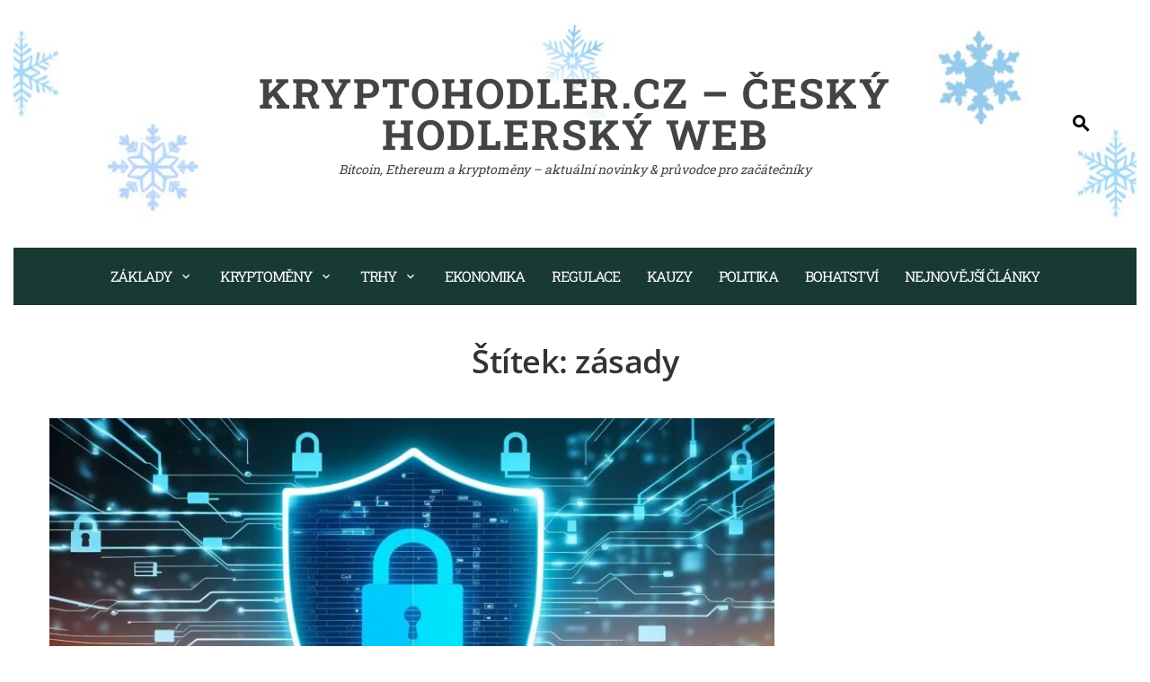

--- FILE ---
content_type: text/html; charset=UTF-8
request_url: https://kryptohodler.cz/tag/zasady/
body_size: 20836
content:
<!DOCTYPE html>
<html lang="cs">
<head>
<meta charset="UTF-8">
<meta name="viewport" content="width=device-width, initial-scale=1">
<link rel="profile" href="http://gmpg.org/xfn/11">
<meta name='robots' content='noindex, follow' />
<!-- Google Tag Manager for WordPress by gtm4wp.com -->
<script data-cfasync="false" data-pagespeed-no-defer>
var gtm4wp_datalayer_name = "dataLayer";
var dataLayer = dataLayer || [];
</script>
<!-- End Google Tag Manager for WordPress by gtm4wp.com -->
<!-- This site is optimized with the Yoast SEO plugin v26.8 - https://yoast.com/product/yoast-seo-wordpress/ -->
<title>zásady Archivy &#187; KryptoHodler.cz - Český hodlerský web</title>
<meta property="og:locale" content="cs_CZ" />
<meta property="og:type" content="article" />
<meta property="og:title" content="zásady Archivy &#187; KryptoHodler.cz - Český hodlerský web" />
<meta property="og:url" content="https://kryptohodler.cz/tag/zasady/" />
<meta property="og:site_name" content="KryptoHodler.cz - Český hodlerský web" />
<meta name="twitter:card" content="summary_large_image" />
<meta name="twitter:site" content="@KytkaCZ" />
<!-- / Yoast SEO plugin. -->
<link rel="amphtml" href="https://kryptohodler.cz/tag/zasady/amp/" /><meta name="generator" content="AMP for WP 1.1.11"/><link rel='dns-prefetch' href='//www.googletagmanager.com' />
<link rel='dns-prefetch' href='//pagead2.googlesyndication.com' />
<link rel="alternate" type="application/rss+xml" title="KryptoHodler.cz - Český hodlerský web &raquo; RSS zdroj" href="https://kryptohodler.cz/feed/" />
<link rel="alternate" type="application/rss+xml" title="KryptoHodler.cz - Český hodlerský web &raquo; RSS komentářů" href="https://kryptohodler.cz/comments/feed/" />
<link rel="alternate" type="application/rss+xml" title="KryptoHodler.cz - Český hodlerský web &raquo; RSS pro štítek zásady" href="https://kryptohodler.cz/tag/zasady/feed/" />
<style id='wp-img-auto-sizes-contain-inline-css'>
img:is([sizes=auto i],[sizes^="auto," i]){contain-intrinsic-size:3000px 1500px}
/*# sourceURL=wp-img-auto-sizes-contain-inline-css */
</style>
<style id='wp-emoji-styles-inline-css'>
img.wp-smiley, img.emoji {
display: inline !important;
border: none !important;
box-shadow: none !important;
height: 1em !important;
width: 1em !important;
margin: 0 0.07em !important;
vertical-align: -0.1em !important;
background: none !important;
padding: 0 !important;
}
/*# sourceURL=wp-emoji-styles-inline-css */
</style>
<style id='wp-block-library-inline-css'>
:root{--wp-block-synced-color:#7a00df;--wp-block-synced-color--rgb:122,0,223;--wp-bound-block-color:var(--wp-block-synced-color);--wp-editor-canvas-background:#ddd;--wp-admin-theme-color:#007cba;--wp-admin-theme-color--rgb:0,124,186;--wp-admin-theme-color-darker-10:#006ba1;--wp-admin-theme-color-darker-10--rgb:0,107,160.5;--wp-admin-theme-color-darker-20:#005a87;--wp-admin-theme-color-darker-20--rgb:0,90,135;--wp-admin-border-width-focus:2px}@media (min-resolution:192dpi){:root{--wp-admin-border-width-focus:1.5px}}.wp-element-button{cursor:pointer}:root .has-very-light-gray-background-color{background-color:#eee}:root .has-very-dark-gray-background-color{background-color:#313131}:root .has-very-light-gray-color{color:#eee}:root .has-very-dark-gray-color{color:#313131}:root .has-vivid-green-cyan-to-vivid-cyan-blue-gradient-background{background:linear-gradient(135deg,#00d084,#0693e3)}:root .has-purple-crush-gradient-background{background:linear-gradient(135deg,#34e2e4,#4721fb 50%,#ab1dfe)}:root .has-hazy-dawn-gradient-background{background:linear-gradient(135deg,#faaca8,#dad0ec)}:root .has-subdued-olive-gradient-background{background:linear-gradient(135deg,#fafae1,#67a671)}:root .has-atomic-cream-gradient-background{background:linear-gradient(135deg,#fdd79a,#004a59)}:root .has-nightshade-gradient-background{background:linear-gradient(135deg,#330968,#31cdcf)}:root .has-midnight-gradient-background{background:linear-gradient(135deg,#020381,#2874fc)}:root{--wp--preset--font-size--normal:16px;--wp--preset--font-size--huge:42px}.has-regular-font-size{font-size:1em}.has-larger-font-size{font-size:2.625em}.has-normal-font-size{font-size:var(--wp--preset--font-size--normal)}.has-huge-font-size{font-size:var(--wp--preset--font-size--huge)}.has-text-align-center{text-align:center}.has-text-align-left{text-align:left}.has-text-align-right{text-align:right}.has-fit-text{white-space:nowrap!important}#end-resizable-editor-section{display:none}.aligncenter{clear:both}.items-justified-left{justify-content:flex-start}.items-justified-center{justify-content:center}.items-justified-right{justify-content:flex-end}.items-justified-space-between{justify-content:space-between}.screen-reader-text{border:0;clip-path:inset(50%);height:1px;margin:-1px;overflow:hidden;padding:0;position:absolute;width:1px;word-wrap:normal!important}.screen-reader-text:focus{background-color:#ddd;clip-path:none;color:#444;display:block;font-size:1em;height:auto;left:5px;line-height:normal;padding:15px 23px 14px;text-decoration:none;top:5px;width:auto;z-index:100000}html :where(.has-border-color){border-style:solid}html :where([style*=border-top-color]){border-top-style:solid}html :where([style*=border-right-color]){border-right-style:solid}html :where([style*=border-bottom-color]){border-bottom-style:solid}html :where([style*=border-left-color]){border-left-style:solid}html :where([style*=border-width]){border-style:solid}html :where([style*=border-top-width]){border-top-style:solid}html :where([style*=border-right-width]){border-right-style:solid}html :where([style*=border-bottom-width]){border-bottom-style:solid}html :where([style*=border-left-width]){border-left-style:solid}html :where(img[class*=wp-image-]){height:auto;max-width:100%}:where(figure){margin:0 0 1em}html :where(.is-position-sticky){--wp-admin--admin-bar--position-offset:var(--wp-admin--admin-bar--height,0px)}@media screen and (max-width:600px){html :where(.is-position-sticky){--wp-admin--admin-bar--position-offset:0px}}
/*# sourceURL=wp-block-library-inline-css */
</style><style id='wp-block-archives-inline-css'>
.wp-block-archives{box-sizing:border-box}.wp-block-archives-dropdown label{display:block}
/*# sourceURL=https://kryptohodler.cz/wp-includes/blocks/archives/style.min.css */
</style>
<style id='wp-block-button-inline-css'>
.wp-block-button__link{align-content:center;box-sizing:border-box;cursor:pointer;display:inline-block;height:100%;text-align:center;word-break:break-word}.wp-block-button__link.aligncenter{text-align:center}.wp-block-button__link.alignright{text-align:right}:where(.wp-block-button__link){border-radius:9999px;box-shadow:none;padding:calc(.667em + 2px) calc(1.333em + 2px);text-decoration:none}.wp-block-button[style*=text-decoration] .wp-block-button__link{text-decoration:inherit}.wp-block-buttons>.wp-block-button.has-custom-width{max-width:none}.wp-block-buttons>.wp-block-button.has-custom-width .wp-block-button__link{width:100%}.wp-block-buttons>.wp-block-button.has-custom-font-size .wp-block-button__link{font-size:inherit}.wp-block-buttons>.wp-block-button.wp-block-button__width-25{width:calc(25% - var(--wp--style--block-gap, .5em)*.75)}.wp-block-buttons>.wp-block-button.wp-block-button__width-50{width:calc(50% - var(--wp--style--block-gap, .5em)*.5)}.wp-block-buttons>.wp-block-button.wp-block-button__width-75{width:calc(75% - var(--wp--style--block-gap, .5em)*.25)}.wp-block-buttons>.wp-block-button.wp-block-button__width-100{flex-basis:100%;width:100%}.wp-block-buttons.is-vertical>.wp-block-button.wp-block-button__width-25{width:25%}.wp-block-buttons.is-vertical>.wp-block-button.wp-block-button__width-50{width:50%}.wp-block-buttons.is-vertical>.wp-block-button.wp-block-button__width-75{width:75%}.wp-block-button.is-style-squared,.wp-block-button__link.wp-block-button.is-style-squared{border-radius:0}.wp-block-button.no-border-radius,.wp-block-button__link.no-border-radius{border-radius:0!important}:root :where(.wp-block-button .wp-block-button__link.is-style-outline),:root :where(.wp-block-button.is-style-outline>.wp-block-button__link){border:2px solid;padding:.667em 1.333em}:root :where(.wp-block-button .wp-block-button__link.is-style-outline:not(.has-text-color)),:root :where(.wp-block-button.is-style-outline>.wp-block-button__link:not(.has-text-color)){color:currentColor}:root :where(.wp-block-button .wp-block-button__link.is-style-outline:not(.has-background)),:root :where(.wp-block-button.is-style-outline>.wp-block-button__link:not(.has-background)){background-color:initial;background-image:none}
/*# sourceURL=https://kryptohodler.cz/wp-includes/blocks/button/style.min.css */
</style>
<style id='wp-block-categories-inline-css'>
.wp-block-categories{box-sizing:border-box}.wp-block-categories.alignleft{margin-right:2em}.wp-block-categories.alignright{margin-left:2em}.wp-block-categories.wp-block-categories-dropdown.aligncenter{text-align:center}.wp-block-categories .wp-block-categories__label{display:block;width:100%}
/*# sourceURL=https://kryptohodler.cz/wp-includes/blocks/categories/style.min.css */
</style>
<style id='wp-block-heading-inline-css'>
h1:where(.wp-block-heading).has-background,h2:where(.wp-block-heading).has-background,h3:where(.wp-block-heading).has-background,h4:where(.wp-block-heading).has-background,h5:where(.wp-block-heading).has-background,h6:where(.wp-block-heading).has-background{padding:1.25em 2.375em}h1.has-text-align-left[style*=writing-mode]:where([style*=vertical-lr]),h1.has-text-align-right[style*=writing-mode]:where([style*=vertical-rl]),h2.has-text-align-left[style*=writing-mode]:where([style*=vertical-lr]),h2.has-text-align-right[style*=writing-mode]:where([style*=vertical-rl]),h3.has-text-align-left[style*=writing-mode]:where([style*=vertical-lr]),h3.has-text-align-right[style*=writing-mode]:where([style*=vertical-rl]),h4.has-text-align-left[style*=writing-mode]:where([style*=vertical-lr]),h4.has-text-align-right[style*=writing-mode]:where([style*=vertical-rl]),h5.has-text-align-left[style*=writing-mode]:where([style*=vertical-lr]),h5.has-text-align-right[style*=writing-mode]:where([style*=vertical-rl]),h6.has-text-align-left[style*=writing-mode]:where([style*=vertical-lr]),h6.has-text-align-right[style*=writing-mode]:where([style*=vertical-rl]){rotate:180deg}
/*# sourceURL=https://kryptohodler.cz/wp-includes/blocks/heading/style.min.css */
</style>
<style id='wp-block-image-inline-css'>
.wp-block-image>a,.wp-block-image>figure>a{display:inline-block}.wp-block-image img{box-sizing:border-box;height:auto;max-width:100%;vertical-align:bottom}@media not (prefers-reduced-motion){.wp-block-image img.hide{visibility:hidden}.wp-block-image img.show{animation:show-content-image .4s}}.wp-block-image[style*=border-radius] img,.wp-block-image[style*=border-radius]>a{border-radius:inherit}.wp-block-image.has-custom-border img{box-sizing:border-box}.wp-block-image.aligncenter{text-align:center}.wp-block-image.alignfull>a,.wp-block-image.alignwide>a{width:100%}.wp-block-image.alignfull img,.wp-block-image.alignwide img{height:auto;width:100%}.wp-block-image .aligncenter,.wp-block-image .alignleft,.wp-block-image .alignright,.wp-block-image.aligncenter,.wp-block-image.alignleft,.wp-block-image.alignright{display:table}.wp-block-image .aligncenter>figcaption,.wp-block-image .alignleft>figcaption,.wp-block-image .alignright>figcaption,.wp-block-image.aligncenter>figcaption,.wp-block-image.alignleft>figcaption,.wp-block-image.alignright>figcaption{caption-side:bottom;display:table-caption}.wp-block-image .alignleft{float:left;margin:.5em 1em .5em 0}.wp-block-image .alignright{float:right;margin:.5em 0 .5em 1em}.wp-block-image .aligncenter{margin-left:auto;margin-right:auto}.wp-block-image :where(figcaption){margin-bottom:1em;margin-top:.5em}.wp-block-image.is-style-circle-mask img{border-radius:9999px}@supports ((-webkit-mask-image:none) or (mask-image:none)) or (-webkit-mask-image:none){.wp-block-image.is-style-circle-mask img{border-radius:0;-webkit-mask-image:url('data:image/svg+xml;utf8,<svg viewBox="0 0 100 100" xmlns="http://www.w3.org/2000/svg"><circle cx="50" cy="50" r="50"/></svg>');mask-image:url('data:image/svg+xml;utf8,<svg viewBox="0 0 100 100" xmlns="http://www.w3.org/2000/svg"><circle cx="50" cy="50" r="50"/></svg>');mask-mode:alpha;-webkit-mask-position:center;mask-position:center;-webkit-mask-repeat:no-repeat;mask-repeat:no-repeat;-webkit-mask-size:contain;mask-size:contain}}:root :where(.wp-block-image.is-style-rounded img,.wp-block-image .is-style-rounded img){border-radius:9999px}.wp-block-image figure{margin:0}.wp-lightbox-container{display:flex;flex-direction:column;position:relative}.wp-lightbox-container img{cursor:zoom-in}.wp-lightbox-container img:hover+button{opacity:1}.wp-lightbox-container button{align-items:center;backdrop-filter:blur(16px) saturate(180%);background-color:#5a5a5a40;border:none;border-radius:4px;cursor:zoom-in;display:flex;height:20px;justify-content:center;opacity:0;padding:0;position:absolute;right:16px;text-align:center;top:16px;width:20px;z-index:100}@media not (prefers-reduced-motion){.wp-lightbox-container button{transition:opacity .2s ease}}.wp-lightbox-container button:focus-visible{outline:3px auto #5a5a5a40;outline:3px auto -webkit-focus-ring-color;outline-offset:3px}.wp-lightbox-container button:hover{cursor:pointer;opacity:1}.wp-lightbox-container button:focus{opacity:1}.wp-lightbox-container button:focus,.wp-lightbox-container button:hover,.wp-lightbox-container button:not(:hover):not(:active):not(.has-background){background-color:#5a5a5a40;border:none}.wp-lightbox-overlay{box-sizing:border-box;cursor:zoom-out;height:100vh;left:0;overflow:hidden;position:fixed;top:0;visibility:hidden;width:100%;z-index:100000}.wp-lightbox-overlay .close-button{align-items:center;cursor:pointer;display:flex;justify-content:center;min-height:40px;min-width:40px;padding:0;position:absolute;right:calc(env(safe-area-inset-right) + 16px);top:calc(env(safe-area-inset-top) + 16px);z-index:5000000}.wp-lightbox-overlay .close-button:focus,.wp-lightbox-overlay .close-button:hover,.wp-lightbox-overlay .close-button:not(:hover):not(:active):not(.has-background){background:none;border:none}.wp-lightbox-overlay .lightbox-image-container{height:var(--wp--lightbox-container-height);left:50%;overflow:hidden;position:absolute;top:50%;transform:translate(-50%,-50%);transform-origin:top left;width:var(--wp--lightbox-container-width);z-index:9999999999}.wp-lightbox-overlay .wp-block-image{align-items:center;box-sizing:border-box;display:flex;height:100%;justify-content:center;margin:0;position:relative;transform-origin:0 0;width:100%;z-index:3000000}.wp-lightbox-overlay .wp-block-image img{height:var(--wp--lightbox-image-height);min-height:var(--wp--lightbox-image-height);min-width:var(--wp--lightbox-image-width);width:var(--wp--lightbox-image-width)}.wp-lightbox-overlay .wp-block-image figcaption{display:none}.wp-lightbox-overlay button{background:none;border:none}.wp-lightbox-overlay .scrim{background-color:#fff;height:100%;opacity:.9;position:absolute;width:100%;z-index:2000000}.wp-lightbox-overlay.active{visibility:visible}@media not (prefers-reduced-motion){.wp-lightbox-overlay.active{animation:turn-on-visibility .25s both}.wp-lightbox-overlay.active img{animation:turn-on-visibility .35s both}.wp-lightbox-overlay.show-closing-animation:not(.active){animation:turn-off-visibility .35s both}.wp-lightbox-overlay.show-closing-animation:not(.active) img{animation:turn-off-visibility .25s both}.wp-lightbox-overlay.zoom.active{animation:none;opacity:1;visibility:visible}.wp-lightbox-overlay.zoom.active .lightbox-image-container{animation:lightbox-zoom-in .4s}.wp-lightbox-overlay.zoom.active .lightbox-image-container img{animation:none}.wp-lightbox-overlay.zoom.active .scrim{animation:turn-on-visibility .4s forwards}.wp-lightbox-overlay.zoom.show-closing-animation:not(.active){animation:none}.wp-lightbox-overlay.zoom.show-closing-animation:not(.active) .lightbox-image-container{animation:lightbox-zoom-out .4s}.wp-lightbox-overlay.zoom.show-closing-animation:not(.active) .lightbox-image-container img{animation:none}.wp-lightbox-overlay.zoom.show-closing-animation:not(.active) .scrim{animation:turn-off-visibility .4s forwards}}@keyframes show-content-image{0%{visibility:hidden}99%{visibility:hidden}to{visibility:visible}}@keyframes turn-on-visibility{0%{opacity:0}to{opacity:1}}@keyframes turn-off-visibility{0%{opacity:1;visibility:visible}99%{opacity:0;visibility:visible}to{opacity:0;visibility:hidden}}@keyframes lightbox-zoom-in{0%{transform:translate(calc((-100vw + var(--wp--lightbox-scrollbar-width))/2 + var(--wp--lightbox-initial-left-position)),calc(-50vh + var(--wp--lightbox-initial-top-position))) scale(var(--wp--lightbox-scale))}to{transform:translate(-50%,-50%) scale(1)}}@keyframes lightbox-zoom-out{0%{transform:translate(-50%,-50%) scale(1);visibility:visible}99%{visibility:visible}to{transform:translate(calc((-100vw + var(--wp--lightbox-scrollbar-width))/2 + var(--wp--lightbox-initial-left-position)),calc(-50vh + var(--wp--lightbox-initial-top-position))) scale(var(--wp--lightbox-scale));visibility:hidden}}
/*# sourceURL=https://kryptohodler.cz/wp-includes/blocks/image/style.min.css */
</style>
<style id='wp-block-image-theme-inline-css'>
:root :where(.wp-block-image figcaption){color:#555;font-size:13px;text-align:center}.is-dark-theme :root :where(.wp-block-image figcaption){color:#ffffffa6}.wp-block-image{margin:0 0 1em}
/*# sourceURL=https://kryptohodler.cz/wp-includes/blocks/image/theme.min.css */
</style>
<style id='wp-block-list-inline-css'>
ol,ul{box-sizing:border-box}:root :where(.wp-block-list.has-background){padding:1.25em 2.375em}
/*# sourceURL=https://kryptohodler.cz/wp-includes/blocks/list/style.min.css */
</style>
<style id='wp-block-buttons-inline-css'>
.wp-block-buttons{box-sizing:border-box}.wp-block-buttons.is-vertical{flex-direction:column}.wp-block-buttons.is-vertical>.wp-block-button:last-child{margin-bottom:0}.wp-block-buttons>.wp-block-button{display:inline-block;margin:0}.wp-block-buttons.is-content-justification-left{justify-content:flex-start}.wp-block-buttons.is-content-justification-left.is-vertical{align-items:flex-start}.wp-block-buttons.is-content-justification-center{justify-content:center}.wp-block-buttons.is-content-justification-center.is-vertical{align-items:center}.wp-block-buttons.is-content-justification-right{justify-content:flex-end}.wp-block-buttons.is-content-justification-right.is-vertical{align-items:flex-end}.wp-block-buttons.is-content-justification-space-between{justify-content:space-between}.wp-block-buttons.aligncenter{text-align:center}.wp-block-buttons:not(.is-content-justification-space-between,.is-content-justification-right,.is-content-justification-left,.is-content-justification-center) .wp-block-button.aligncenter{margin-left:auto;margin-right:auto;width:100%}.wp-block-buttons[style*=text-decoration] .wp-block-button,.wp-block-buttons[style*=text-decoration] .wp-block-button__link{text-decoration:inherit}.wp-block-buttons.has-custom-font-size .wp-block-button__link{font-size:inherit}.wp-block-buttons .wp-block-button__link{width:100%}.wp-block-button.aligncenter{text-align:center}
/*# sourceURL=https://kryptohodler.cz/wp-includes/blocks/buttons/style.min.css */
</style>
<style id='wp-block-search-inline-css'>
.wp-block-search__button{margin-left:10px;word-break:normal}.wp-block-search__button.has-icon{line-height:0}.wp-block-search__button svg{height:1.25em;min-height:24px;min-width:24px;width:1.25em;fill:currentColor;vertical-align:text-bottom}:where(.wp-block-search__button){border:1px solid #ccc;padding:6px 10px}.wp-block-search__inside-wrapper{display:flex;flex:auto;flex-wrap:nowrap;max-width:100%}.wp-block-search__label{width:100%}.wp-block-search.wp-block-search__button-only .wp-block-search__button{box-sizing:border-box;display:flex;flex-shrink:0;justify-content:center;margin-left:0;max-width:100%}.wp-block-search.wp-block-search__button-only .wp-block-search__inside-wrapper{min-width:0!important;transition-property:width}.wp-block-search.wp-block-search__button-only .wp-block-search__input{flex-basis:100%;transition-duration:.3s}.wp-block-search.wp-block-search__button-only.wp-block-search__searchfield-hidden,.wp-block-search.wp-block-search__button-only.wp-block-search__searchfield-hidden .wp-block-search__inside-wrapper{overflow:hidden}.wp-block-search.wp-block-search__button-only.wp-block-search__searchfield-hidden .wp-block-search__input{border-left-width:0!important;border-right-width:0!important;flex-basis:0;flex-grow:0;margin:0;min-width:0!important;padding-left:0!important;padding-right:0!important;width:0!important}:where(.wp-block-search__input){appearance:none;border:1px solid #949494;flex-grow:1;font-family:inherit;font-size:inherit;font-style:inherit;font-weight:inherit;letter-spacing:inherit;line-height:inherit;margin-left:0;margin-right:0;min-width:3rem;padding:8px;text-decoration:unset!important;text-transform:inherit}:where(.wp-block-search__button-inside .wp-block-search__inside-wrapper){background-color:#fff;border:1px solid #949494;box-sizing:border-box;padding:4px}:where(.wp-block-search__button-inside .wp-block-search__inside-wrapper) .wp-block-search__input{border:none;border-radius:0;padding:0 4px}:where(.wp-block-search__button-inside .wp-block-search__inside-wrapper) .wp-block-search__input:focus{outline:none}:where(.wp-block-search__button-inside .wp-block-search__inside-wrapper) :where(.wp-block-search__button){padding:4px 8px}.wp-block-search.aligncenter .wp-block-search__inside-wrapper{margin:auto}.wp-block[data-align=right] .wp-block-search.wp-block-search__button-only .wp-block-search__inside-wrapper{float:right}
/*# sourceURL=https://kryptohodler.cz/wp-includes/blocks/search/style.min.css */
</style>
<style id='wp-block-search-theme-inline-css'>
.wp-block-search .wp-block-search__label{font-weight:700}.wp-block-search__button{border:1px solid #ccc;padding:.375em .625em}
/*# sourceURL=https://kryptohodler.cz/wp-includes/blocks/search/theme.min.css */
</style>
<style id='wp-block-tag-cloud-inline-css'>
.wp-block-tag-cloud{box-sizing:border-box}.wp-block-tag-cloud.aligncenter{justify-content:center;text-align:center}.wp-block-tag-cloud a{display:inline-block;margin-right:5px}.wp-block-tag-cloud span{display:inline-block;margin-left:5px;text-decoration:none}:root :where(.wp-block-tag-cloud.is-style-outline){display:flex;flex-wrap:wrap;gap:1ch}:root :where(.wp-block-tag-cloud.is-style-outline a){border:1px solid;font-size:unset!important;margin-right:0;padding:1ch 2ch;text-decoration:none!important}
/*# sourceURL=https://kryptohodler.cz/wp-includes/blocks/tag-cloud/style.min.css */
</style>
<style id='wp-block-group-inline-css'>
.wp-block-group{box-sizing:border-box}:where(.wp-block-group.wp-block-group-is-layout-constrained){position:relative}
/*# sourceURL=https://kryptohodler.cz/wp-includes/blocks/group/style.min.css */
</style>
<style id='wp-block-group-theme-inline-css'>
:where(.wp-block-group.has-background){padding:1.25em 2.375em}
/*# sourceURL=https://kryptohodler.cz/wp-includes/blocks/group/theme.min.css */
</style>
<style id='wp-block-paragraph-inline-css'>
.is-small-text{font-size:.875em}.is-regular-text{font-size:1em}.is-large-text{font-size:2.25em}.is-larger-text{font-size:3em}.has-drop-cap:not(:focus):first-letter{float:left;font-size:8.4em;font-style:normal;font-weight:100;line-height:.68;margin:.05em .1em 0 0;text-transform:uppercase}body.rtl .has-drop-cap:not(:focus):first-letter{float:none;margin-left:.1em}p.has-drop-cap.has-background{overflow:hidden}:root :where(p.has-background){padding:1.25em 2.375em}:where(p.has-text-color:not(.has-link-color)) a{color:inherit}p.has-text-align-left[style*="writing-mode:vertical-lr"],p.has-text-align-right[style*="writing-mode:vertical-rl"]{rotate:180deg}
/*# sourceURL=https://kryptohodler.cz/wp-includes/blocks/paragraph/style.min.css */
</style>
<style id='global-styles-inline-css'>
:root{--wp--preset--aspect-ratio--square: 1;--wp--preset--aspect-ratio--4-3: 4/3;--wp--preset--aspect-ratio--3-4: 3/4;--wp--preset--aspect-ratio--3-2: 3/2;--wp--preset--aspect-ratio--2-3: 2/3;--wp--preset--aspect-ratio--16-9: 16/9;--wp--preset--aspect-ratio--9-16: 9/16;--wp--preset--color--black: #000000;--wp--preset--color--cyan-bluish-gray: #abb8c3;--wp--preset--color--white: #ffffff;--wp--preset--color--pale-pink: #f78da7;--wp--preset--color--vivid-red: #cf2e2e;--wp--preset--color--luminous-vivid-orange: #ff6900;--wp--preset--color--luminous-vivid-amber: #fcb900;--wp--preset--color--light-green-cyan: #7bdcb5;--wp--preset--color--vivid-green-cyan: #00d084;--wp--preset--color--pale-cyan-blue: #8ed1fc;--wp--preset--color--vivid-cyan-blue: #0693e3;--wp--preset--color--vivid-purple: #9b51e0;--wp--preset--gradient--vivid-cyan-blue-to-vivid-purple: linear-gradient(135deg,rgb(6,147,227) 0%,rgb(155,81,224) 100%);--wp--preset--gradient--light-green-cyan-to-vivid-green-cyan: linear-gradient(135deg,rgb(122,220,180) 0%,rgb(0,208,130) 100%);--wp--preset--gradient--luminous-vivid-amber-to-luminous-vivid-orange: linear-gradient(135deg,rgb(252,185,0) 0%,rgb(255,105,0) 100%);--wp--preset--gradient--luminous-vivid-orange-to-vivid-red: linear-gradient(135deg,rgb(255,105,0) 0%,rgb(207,46,46) 100%);--wp--preset--gradient--very-light-gray-to-cyan-bluish-gray: linear-gradient(135deg,rgb(238,238,238) 0%,rgb(169,184,195) 100%);--wp--preset--gradient--cool-to-warm-spectrum: linear-gradient(135deg,rgb(74,234,220) 0%,rgb(151,120,209) 20%,rgb(207,42,186) 40%,rgb(238,44,130) 60%,rgb(251,105,98) 80%,rgb(254,248,76) 100%);--wp--preset--gradient--blush-light-purple: linear-gradient(135deg,rgb(255,206,236) 0%,rgb(152,150,240) 100%);--wp--preset--gradient--blush-bordeaux: linear-gradient(135deg,rgb(254,205,165) 0%,rgb(254,45,45) 50%,rgb(107,0,62) 100%);--wp--preset--gradient--luminous-dusk: linear-gradient(135deg,rgb(255,203,112) 0%,rgb(199,81,192) 50%,rgb(65,88,208) 100%);--wp--preset--gradient--pale-ocean: linear-gradient(135deg,rgb(255,245,203) 0%,rgb(182,227,212) 50%,rgb(51,167,181) 100%);--wp--preset--gradient--electric-grass: linear-gradient(135deg,rgb(202,248,128) 0%,rgb(113,206,126) 100%);--wp--preset--gradient--midnight: linear-gradient(135deg,rgb(2,3,129) 0%,rgb(40,116,252) 100%);--wp--preset--font-size--small: 0.9rem;--wp--preset--font-size--medium: 1.05rem;--wp--preset--font-size--large: clamp(1.39rem, 1.39rem + ((1vw - 0.2rem) * 0.836), 1.85rem);--wp--preset--font-size--x-large: clamp(1.85rem, 1.85rem + ((1vw - 0.2rem) * 1.182), 2.5rem);--wp--preset--font-size--xx-large: clamp(2.5rem, 2.5rem + ((1vw - 0.2rem) * 1.4), 3.27rem);--wp--preset--spacing--20: 0.44rem;--wp--preset--spacing--30: 0.67rem;--wp--preset--spacing--40: 1rem;--wp--preset--spacing--50: 1.5rem;--wp--preset--spacing--60: 2.25rem;--wp--preset--spacing--70: 3.38rem;--wp--preset--spacing--80: 5.06rem;--wp--preset--shadow--natural: 6px 6px 9px rgba(0, 0, 0, 0.2);--wp--preset--shadow--deep: 12px 12px 50px rgba(0, 0, 0, 0.4);--wp--preset--shadow--sharp: 6px 6px 0px rgba(0, 0, 0, 0.2);--wp--preset--shadow--outlined: 6px 6px 0px -3px rgb(255, 255, 255), 6px 6px rgb(0, 0, 0);--wp--preset--shadow--crisp: 6px 6px 0px rgb(0, 0, 0);}:root { --wp--style--global--content-size: 1100px;--wp--style--global--wide-size: 1200px; }:where(body) { margin: 0; }.wp-site-blocks > .alignleft { float: left; margin-right: 2em; }.wp-site-blocks > .alignright { float: right; margin-left: 2em; }.wp-site-blocks > .aligncenter { justify-content: center; margin-left: auto; margin-right: auto; }:where(.wp-site-blocks) > * { margin-block-start: 24px; margin-block-end: 0; }:where(.wp-site-blocks) > :first-child { margin-block-start: 0; }:where(.wp-site-blocks) > :last-child { margin-block-end: 0; }:root { --wp--style--block-gap: 24px; }:root :where(.is-layout-flow) > :first-child{margin-block-start: 0;}:root :where(.is-layout-flow) > :last-child{margin-block-end: 0;}:root :where(.is-layout-flow) > *{margin-block-start: 24px;margin-block-end: 0;}:root :where(.is-layout-constrained) > :first-child{margin-block-start: 0;}:root :where(.is-layout-constrained) > :last-child{margin-block-end: 0;}:root :where(.is-layout-constrained) > *{margin-block-start: 24px;margin-block-end: 0;}:root :where(.is-layout-flex){gap: 24px;}:root :where(.is-layout-grid){gap: 24px;}.is-layout-flow > .alignleft{float: left;margin-inline-start: 0;margin-inline-end: 2em;}.is-layout-flow > .alignright{float: right;margin-inline-start: 2em;margin-inline-end: 0;}.is-layout-flow > .aligncenter{margin-left: auto !important;margin-right: auto !important;}.is-layout-constrained > .alignleft{float: left;margin-inline-start: 0;margin-inline-end: 2em;}.is-layout-constrained > .alignright{float: right;margin-inline-start: 2em;margin-inline-end: 0;}.is-layout-constrained > .aligncenter{margin-left: auto !important;margin-right: auto !important;}.is-layout-constrained > :where(:not(.alignleft):not(.alignright):not(.alignfull)){max-width: var(--wp--style--global--content-size);margin-left: auto !important;margin-right: auto !important;}.is-layout-constrained > .alignwide{max-width: var(--wp--style--global--wide-size);}body .is-layout-flex{display: flex;}.is-layout-flex{flex-wrap: wrap;align-items: center;}.is-layout-flex > :is(*, div){margin: 0;}body .is-layout-grid{display: grid;}.is-layout-grid > :is(*, div){margin: 0;}body{padding-top: 0px;padding-right: 0px;padding-bottom: 0px;padding-left: 0px;}:root :where(.wp-element-button, .wp-block-button__link){background-color: #32373c;border-width: 0;color: #fff;font-family: inherit;font-size: inherit;font-style: inherit;font-weight: inherit;letter-spacing: inherit;line-height: inherit;padding-top: calc(0.667em + 2px);padding-right: calc(1.333em + 2px);padding-bottom: calc(0.667em + 2px);padding-left: calc(1.333em + 2px);text-decoration: none;text-transform: inherit;}.has-black-color{color: var(--wp--preset--color--black) !important;}.has-cyan-bluish-gray-color{color: var(--wp--preset--color--cyan-bluish-gray) !important;}.has-white-color{color: var(--wp--preset--color--white) !important;}.has-pale-pink-color{color: var(--wp--preset--color--pale-pink) !important;}.has-vivid-red-color{color: var(--wp--preset--color--vivid-red) !important;}.has-luminous-vivid-orange-color{color: var(--wp--preset--color--luminous-vivid-orange) !important;}.has-luminous-vivid-amber-color{color: var(--wp--preset--color--luminous-vivid-amber) !important;}.has-light-green-cyan-color{color: var(--wp--preset--color--light-green-cyan) !important;}.has-vivid-green-cyan-color{color: var(--wp--preset--color--vivid-green-cyan) !important;}.has-pale-cyan-blue-color{color: var(--wp--preset--color--pale-cyan-blue) !important;}.has-vivid-cyan-blue-color{color: var(--wp--preset--color--vivid-cyan-blue) !important;}.has-vivid-purple-color{color: var(--wp--preset--color--vivid-purple) !important;}.has-black-background-color{background-color: var(--wp--preset--color--black) !important;}.has-cyan-bluish-gray-background-color{background-color: var(--wp--preset--color--cyan-bluish-gray) !important;}.has-white-background-color{background-color: var(--wp--preset--color--white) !important;}.has-pale-pink-background-color{background-color: var(--wp--preset--color--pale-pink) !important;}.has-vivid-red-background-color{background-color: var(--wp--preset--color--vivid-red) !important;}.has-luminous-vivid-orange-background-color{background-color: var(--wp--preset--color--luminous-vivid-orange) !important;}.has-luminous-vivid-amber-background-color{background-color: var(--wp--preset--color--luminous-vivid-amber) !important;}.has-light-green-cyan-background-color{background-color: var(--wp--preset--color--light-green-cyan) !important;}.has-vivid-green-cyan-background-color{background-color: var(--wp--preset--color--vivid-green-cyan) !important;}.has-pale-cyan-blue-background-color{background-color: var(--wp--preset--color--pale-cyan-blue) !important;}.has-vivid-cyan-blue-background-color{background-color: var(--wp--preset--color--vivid-cyan-blue) !important;}.has-vivid-purple-background-color{background-color: var(--wp--preset--color--vivid-purple) !important;}.has-black-border-color{border-color: var(--wp--preset--color--black) !important;}.has-cyan-bluish-gray-border-color{border-color: var(--wp--preset--color--cyan-bluish-gray) !important;}.has-white-border-color{border-color: var(--wp--preset--color--white) !important;}.has-pale-pink-border-color{border-color: var(--wp--preset--color--pale-pink) !important;}.has-vivid-red-border-color{border-color: var(--wp--preset--color--vivid-red) !important;}.has-luminous-vivid-orange-border-color{border-color: var(--wp--preset--color--luminous-vivid-orange) !important;}.has-luminous-vivid-amber-border-color{border-color: var(--wp--preset--color--luminous-vivid-amber) !important;}.has-light-green-cyan-border-color{border-color: var(--wp--preset--color--light-green-cyan) !important;}.has-vivid-green-cyan-border-color{border-color: var(--wp--preset--color--vivid-green-cyan) !important;}.has-pale-cyan-blue-border-color{border-color: var(--wp--preset--color--pale-cyan-blue) !important;}.has-vivid-cyan-blue-border-color{border-color: var(--wp--preset--color--vivid-cyan-blue) !important;}.has-vivid-purple-border-color{border-color: var(--wp--preset--color--vivid-purple) !important;}.has-vivid-cyan-blue-to-vivid-purple-gradient-background{background: var(--wp--preset--gradient--vivid-cyan-blue-to-vivid-purple) !important;}.has-light-green-cyan-to-vivid-green-cyan-gradient-background{background: var(--wp--preset--gradient--light-green-cyan-to-vivid-green-cyan) !important;}.has-luminous-vivid-amber-to-luminous-vivid-orange-gradient-background{background: var(--wp--preset--gradient--luminous-vivid-amber-to-luminous-vivid-orange) !important;}.has-luminous-vivid-orange-to-vivid-red-gradient-background{background: var(--wp--preset--gradient--luminous-vivid-orange-to-vivid-red) !important;}.has-very-light-gray-to-cyan-bluish-gray-gradient-background{background: var(--wp--preset--gradient--very-light-gray-to-cyan-bluish-gray) !important;}.has-cool-to-warm-spectrum-gradient-background{background: var(--wp--preset--gradient--cool-to-warm-spectrum) !important;}.has-blush-light-purple-gradient-background{background: var(--wp--preset--gradient--blush-light-purple) !important;}.has-blush-bordeaux-gradient-background{background: var(--wp--preset--gradient--blush-bordeaux) !important;}.has-luminous-dusk-gradient-background{background: var(--wp--preset--gradient--luminous-dusk) !important;}.has-pale-ocean-gradient-background{background: var(--wp--preset--gradient--pale-ocean) !important;}.has-electric-grass-gradient-background{background: var(--wp--preset--gradient--electric-grass) !important;}.has-midnight-gradient-background{background: var(--wp--preset--gradient--midnight) !important;}.has-small-font-size{font-size: var(--wp--preset--font-size--small) !important;}.has-medium-font-size{font-size: var(--wp--preset--font-size--medium) !important;}.has-large-font-size{font-size: var(--wp--preset--font-size--large) !important;}.has-x-large-font-size{font-size: var(--wp--preset--font-size--x-large) !important;}.has-xx-large-font-size{font-size: var(--wp--preset--font-size--xx-large) !important;}
/*# sourceURL=global-styles-inline-css */
</style>
<style id='core-block-supports-inline-css'>
.wp-container-core-group-is-layout-fe9cc265{flex-direction:column;align-items:flex-start;}
/*# sourceURL=core-block-supports-inline-css */
</style>
<link rel='stylesheet' id='gn-frontend-gnfollow-style-css' href='https://kryptohodler.cz/wp-content/plugins/gn-publisher/assets/css/gn-frontend-gnfollow.min.css?ver=1.5.26' media='all' />
<link rel='stylesheet' id='wpsm_servicebox-font-awesome-front-css' href='https://kryptohodler.cz/wp-content/plugins/service-box/assets/css/font-awesome/css/font-awesome.min.css?ver=6.9' media='all' />
<link rel='stylesheet' id='wpsm_servicebox_bootstrap-front-css' href='https://kryptohodler.cz/wp-content/plugins/service-box/assets/css/bootstrap-front.css?ver=6.9' media='all' />
<link rel='stylesheet' id='wpsm_servicebox_owl-carousel-css-css' href='https://kryptohodler.cz/wp-content/plugins/service-box/assets/css/owl.carousel.min.css?ver=6.9' media='all' />
<link rel='stylesheet' id='viral-news-style-css' href='https://kryptohodler.cz/wp-content/themes/viral-news/style.css?ver=2.05' media='all' />
<style id='viral-news-style-inline-css'>
:root{--viral-news-template-color:#193a33;--viral-news-header-image:url(https://kryptohodler.cz/wp-content/uploads/2025/12/background-winter.jpg);--viral-news-header-padding:70px 0;--viral-news-body-family:'Roboto Slab',serif;--viral-news-body-size:18px;--viral-news-body-color:#333333;--viral-news-header-family:'Open Sans',serif;--viral-news-header-weight:600;--viral-news-header-text-transform:none;--viral-news-header-text-decoration:none;--viral-news-header-letter-spacing:-0.5px;--viral-news-menu-family:'Open Sans',serif;--viral-news-menu-weight:400;--viral-news-menu-text-transform:uppercase;--viral-news-menu-size:16px;--viral-news-menu-letter-spacing:-1.1px}
/*# sourceURL=viral-news-style-inline-css */
</style>
<link rel='stylesheet' id='twittericon-css' href='https://kryptohodler.cz/wp-content/themes/viral-news/css/twittericon.css?ver=2.05' media='all' />
<link rel='stylesheet' id='materialdesignicons-css' href='https://kryptohodler.cz/wp-content/themes/viral-news/css/materialdesignicons.css?ver=2.05' media='all' />
<link rel='stylesheet' id='owl-carousel-css' href='https://kryptohodler.cz/wp-content/themes/viral-news/css/owl.carousel.css?ver=2.05' media='all' />
<link rel='stylesheet' id='viral-news-fonts-css' href='//kryptohodler.cz/wp-content/uploads/omgf/viral-news-fonts/viral-news-fonts.css?ver=1763139687' media='all' />
<script src="https://kryptohodler.cz/wp-includes/js/jquery/jquery.min.js?ver=3.7.1" id="jquery-core-js"></script>
<script src="https://kryptohodler.cz/wp-includes/js/jquery/jquery-migrate.min.js?ver=3.4.1" id="jquery-migrate-js"></script>
<script src="https://kryptohodler.cz/wp-content/plugins/service-box/assets/js/owl.carousel.min.js?ver=1" id="wpsm_servicebox_owl.carousel.min.js-js"></script>
<!-- Google tag (gtag.js) snippet added by Site Kit -->
<!-- Google Analytics snippet added by Site Kit -->
<script src="https://www.googletagmanager.com/gtag/js?id=GT-TX9N9CK" id="google_gtagjs-js" async></script>
<script id="google_gtagjs-js-after">
window.dataLayer = window.dataLayer || [];function gtag(){dataLayer.push(arguments);}
gtag("set","linker",{"domains":["kryptohodler.cz"]});
gtag("js", new Date());
gtag("set", "developer_id.dZTNiMT", true);
gtag("config", "GT-TX9N9CK");
//# sourceURL=google_gtagjs-js-after
</script>
<link rel="https://api.w.org/" href="https://kryptohodler.cz/wp-json/" /><link rel="alternate" title="JSON" type="application/json" href="https://kryptohodler.cz/wp-json/wp/v2/tags/174" /><link rel="EditURI" type="application/rsd+xml" title="RSD" href="https://kryptohodler.cz/xmlrpc.php?rsd" />
<meta name="generator" content="WordPress 6.9" />
<meta name="generator" content="Site Kit by Google 1.170.0" />
<!-- Google Tag Manager for WordPress by gtm4wp.com -->
<!-- GTM Container placement set to manual -->
<script data-cfasync="false" data-pagespeed-no-defer>
var dataLayer_content = {"pagePostType":"post","pagePostType2":"tag-post"};
dataLayer.push( dataLayer_content );
</script>
<script data-cfasync="false" data-pagespeed-no-defer>
(function(w,d,s,l,i){w[l]=w[l]||[];w[l].push({'gtm.start':
new Date().getTime(),event:'gtm.js'});var f=d.getElementsByTagName(s)[0],
j=d.createElement(s),dl=l!='dataLayer'?'&l='+l:'';j.async=true;j.src=
'//www.googletagmanager.com/gtm.js?id='+i+dl;f.parentNode.insertBefore(j,f);
})(window,document,'script','dataLayer','GTM-TXJTPWS');
</script>
<!-- End Google Tag Manager for WordPress by gtm4wp.com -->
<!-- Google AdSense meta tags added by Site Kit -->
<meta name="google-adsense-platform-account" content="ca-host-pub-2644536267352236">
<meta name="google-adsense-platform-domain" content="sitekit.withgoogle.com">
<!-- End Google AdSense meta tags added by Site Kit -->
<script type="application/ld+json" class="saswp-schema-markup-output">
[{"@context":"https:\/\/schema.org\/","@type":"CollectionPage","@id":"https:\/\/kryptohodler.cz\/tag\/zasady\/#CollectionPage","headline":"z\u00e1sady","description":"","url":"https:\/\/kryptohodler.cz\/tag\/zasady\/","hasPart":[{"@type":"NewsArticle","headline":"Bezpe\u010dnost: D\u016fle\u017eit\u00e1 pravidla p\u0159i n\u00e1kupu a hodlov\u00e1n\u00ed kryptom\u011bn a jak ochr\u00e1nit sv\u00e9 krypto","url":"https:\/\/kryptohodler.cz\/bezpecnost-dulezita-pravidla-pri-nakupu-a-hodlovani-kryptomen\/","datePublished":"2022-07-22T16:33:21+01:00","dateModified":"2026-01-20T18:07:58+01:00","mainEntityOfPage":"https:\/\/kryptohodler.cz\/bezpecnost-dulezita-pravidla-pri-nakupu-a-hodlovani-kryptomen\/","author":{"@type":"Person","name":"-Kytka","description":"Jako prvn\u00ed jsem na CZ\/SK sc\u00e9n\u011b p\u0159inesl t\u00e9mata jako motivace, osobn\u00ed rozvoj a bohatsv\u00ed, nejen po str\u00e1nce finan\u010dn\u00ed, na na\u0161e kryptoweby. Postupn\u011b m\u011b v\u0161ak moje v\u00e1\u0161e\u0148 pro kryptom\u011bny dovedla k tomu, \u017ee jsem za\u010dal st\u00e1le \u010dast\u011bji ps\u00e1t tak\u00e9 o nich a nakonec jsem zalo\u017eil to, co tu chyb\u011blo - web zejm\u00e9na pro hodlery - KryptoHodler. \r\n\r\nM\u011bs\u00edce jsem zde pro v\u00e1s psal ka\u017ed\u00fd den \u010dl\u00e1nky \u00fapln\u011b zdarma a st\u00e1le m\u011b to bav\u00ed. Pokud m\u011b chcete podpo\u0159it: DONATE BTC (pouze Bitcoin:) 33khudRmHAt3v9EdCq3yq88tm7Z8Vkqd1v","url":"https:\/\/kryptohodler.cz\/author\/admin\/","sameAs":["https:\/\/kryptohodler.cz\/","https:\/\/www.facebook.com\/KytkaMagazin\/"],"image":{"@type":"ImageObject","url":"https:\/\/secure.gravatar.com\/avatar\/f87fce2df8626a275de723c224610ecd1c8c0e74422a597366f764964e2d3849?s=96&d=wavatar&r=g","height":96,"width":96}},"publisher":{"@type":"Organization","name":"Kryptohodler.cz","url":"https:\/\/kryptohodler.cz\/"},"image":[{"@type":"ImageObject","@id":"https:\/\/kryptohodler.cz\/bezpecnost-dulezita-pravidla-pri-nakupu-a-hodlovani-kryptomen\/#primaryimage","url":"https:\/\/kryptohodler.cz\/wp-content\/uploads\/2022\/07\/ai-generated-bezpecnost-v-kryptosvete.jpg","width":"1834","height":"1085","caption":"bezpe\u010dnost, v kryptosv\u011bt\u011b, sv\u011bt kryptom\u011bn, kryptom\u011bny, zebezpe\u010den\u00ed, krypto, bezpe\u010d\u00ed, kryptom\u011bny, kryptosv\u011bt, hack, ochrana"}]},{"@type":"NewsArticle","headline":"T\u00fdden\u00edk HODL | Jak vybrat ty nejlep\u0161\u00ed kousky do sv\u00e9ho kryptofolia?","url":"https:\/\/kryptohodler.cz\/tydenik-hodl-jak-vybrat-ty-nejlepsi-kousky-do-sveho-kryptofolia\/","datePublished":"2019-03-17T19:28:05+01:00","dateModified":"2019-03-17T19:28:05+01:00","mainEntityOfPage":"https:\/\/kryptohodler.cz\/tydenik-hodl-jak-vybrat-ty-nejlepsi-kousky-do-sveho-kryptofolia\/","author":{"@type":"Person","name":"-Kytka","description":"Jako prvn\u00ed jsem na CZ\/SK sc\u00e9n\u011b p\u0159inesl t\u00e9mata jako motivace, osobn\u00ed rozvoj a bohatsv\u00ed, nejen po str\u00e1nce finan\u010dn\u00ed, na na\u0161e kryptoweby. Postupn\u011b m\u011b v\u0161ak moje v\u00e1\u0161e\u0148 pro kryptom\u011bny dovedla k tomu, \u017ee jsem za\u010dal st\u00e1le \u010dast\u011bji ps\u00e1t tak\u00e9 o nich a nakonec jsem zalo\u017eil to, co tu chyb\u011blo - web zejm\u00e9na pro hodlery - KryptoHodler. \r\n\r\nM\u011bs\u00edce jsem zde pro v\u00e1s psal ka\u017ed\u00fd den \u010dl\u00e1nky \u00fapln\u011b zdarma a st\u00e1le m\u011b to bav\u00ed. Pokud m\u011b chcete podpo\u0159it: DONATE BTC (pouze Bitcoin:) 33khudRmHAt3v9EdCq3yq88tm7Z8Vkqd1v","url":"https:\/\/kryptohodler.cz\/author\/admin\/","sameAs":["https:\/\/kryptohodler.cz\/","https:\/\/www.facebook.com\/KytkaMagazin\/"],"image":{"@type":"ImageObject","url":"https:\/\/secure.gravatar.com\/avatar\/f87fce2df8626a275de723c224610ecd1c8c0e74422a597366f764964e2d3849?s=96&d=wavatar&r=g","height":96,"width":96}},"publisher":{"@type":"Organization","name":"Kryptohodler.cz","url":"https:\/\/kryptohodler.cz\/"},"image":[{"@type":"ImageObject","@id":"https:\/\/kryptohodler.cz\/tydenik-hodl-jak-vybrat-ty-nejlepsi-kousky-do-sveho-kryptofolia\/#primaryimage","url":"https:\/\/kryptohodler.cz\/wp-content\/uploads\/2019\/03\/HODL_kryptofolio_v\u00fdb\u011br.jpg","width":"900","height":"540","caption":"v\u00fdb\u011br, kryptofolio, osobn\u00ed \u00fadaje, sppn, kryptom\u011bny, kryptoaktiva, Bitcoin, blockchain, digit\u00e1ln\u00ed,"}]}]},
{"@context":"https:\/\/schema.org\/","@graph":[{"@context":"https:\/\/schema.org\/","@type":"SiteNavigationElement","@id":"https:\/\/kryptohodler.cz\/#zaklady","name":"Z\u00e1klady","url":"https:\/\/kryptohodler.cz\/category\/zaklady\/"},{"@context":"https:\/\/schema.org\/","@type":"SiteNavigationElement","@id":"https:\/\/kryptohodler.cz\/#vyukove-materialy","name":"V\u00fdukov\u00e9 materi\u00e1ly","url":"https:\/\/kryptohodler.cz\/zaklady-kryptomen-prehledne-srozumitelne-a-jasne\/"},{"@context":"https:\/\/schema.org\/","@type":"SiteNavigationElement","@id":"https:\/\/kryptohodler.cz\/#kryptomeny","name":"Kryptom\u011bny","url":"https:\/\/kryptohodler.cz\/category\/kryptomeny\/"},{"@context":"https:\/\/schema.org\/","@type":"SiteNavigationElement","@id":"https:\/\/kryptohodler.cz\/#bitcoin","name":"Bitcoin","url":"https:\/\/kryptohodler.cz\/category\/kryptomeny\/bitcoin\/"},{"@context":"https:\/\/schema.org\/","@type":"SiteNavigationElement","@id":"https:\/\/kryptohodler.cz\/#penezenky","name":"Pen\u011b\u017eenky","url":"https:\/\/kryptohodler.cz\/category\/penezenky\/"},{"@context":"https:\/\/schema.org\/","@type":"SiteNavigationElement","@id":"https:\/\/kryptohodler.cz\/#trhy","name":"Trhy","url":"https:\/\/kryptohodler.cz\/category\/trhy\/"},{"@context":"https:\/\/schema.org\/","@type":"SiteNavigationElement","@id":"https:\/\/kryptohodler.cz\/#kryptomarket","name":"kryptomarket","url":"https:\/\/kryptohodler.cz\/category\/trhy\/kryptomarket\/"},{"@context":"https:\/\/schema.org\/","@type":"SiteNavigationElement","@id":"https:\/\/kryptohodler.cz\/#analyzy","name":"Anal\u00fdzy","url":"https:\/\/kryptohodler.cz\/category\/trhy\/analyzy\/"},{"@context":"https:\/\/schema.org\/","@type":"SiteNavigationElement","@id":"https:\/\/kryptohodler.cz\/#investice","name":"Investice","url":"https:\/\/kryptohodler.cz\/category\/trhy\/investice\/"},{"@context":"https:\/\/schema.org\/","@type":"SiteNavigationElement","@id":"https:\/\/kryptohodler.cz\/#ekonomika","name":"Ekonomika","url":"https:\/\/kryptohodler.cz\/category\/aktuality\/ekonomika\/"},{"@context":"https:\/\/schema.org\/","@type":"SiteNavigationElement","@id":"https:\/\/kryptohodler.cz\/#regulace","name":"Regulace","url":"https:\/\/kryptohodler.cz\/category\/aktuality\/regulace\/"},{"@context":"https:\/\/schema.org\/","@type":"SiteNavigationElement","@id":"https:\/\/kryptohodler.cz\/#kauzy","name":"Kauzy","url":"https:\/\/kryptohodler.cz\/category\/aktuality\/kauzy\/"},{"@context":"https:\/\/schema.org\/","@type":"SiteNavigationElement","@id":"https:\/\/kryptohodler.cz\/#politika","name":"Politika","url":"https:\/\/kryptohodler.cz\/category\/aktuality\/politika\/"},{"@context":"https:\/\/schema.org\/","@type":"SiteNavigationElement","@id":"https:\/\/kryptohodler.cz\/#bohatstvi","name":"Bohatstv\u00ed","url":"https:\/\/kryptohodler.cz\/category\/bohatstvi\/"},{"@context":"https:\/\/schema.org\/","@type":"SiteNavigationElement","@id":"https:\/\/kryptohodler.cz\/#nejnovejsi-clanky","name":"Nejnov\u011bj\u0161\u00ed \u010dl\u00e1nky","url":"https:\/\/kryptohodler.cz\/vsechny-clanky\/"}]},
{"@context":"https:\/\/schema.org\/","@type":"BreadcrumbList","@id":"https:\/\/kryptohodler.cz\/tag\/zasady\/#breadcrumb","itemListElement":[{"@type":"ListItem","position":1,"item":{"@id":"https:\/\/kryptohodler.cz","name":"KryptoHodler.cz - \u010cesk\u00fd hodlersk\u00fd web"}},{"@type":"ListItem","position":2,"item":{"@id":"https:\/\/kryptohodler.cz\/tag\/zasady\/","name":"z\u00e1sady"}}]}]
</script>
<meta name="onesignal" content="wordpress-plugin"/>
<script>
window.OneSignalDeferred = window.OneSignalDeferred || [];
OneSignalDeferred.push(function(OneSignal) {
var oneSignal_options = {};
window._oneSignalInitOptions = oneSignal_options;
oneSignal_options['serviceWorkerParam'] = { scope: '/' };
oneSignal_options['serviceWorkerPath'] = 'OneSignalSDKWorker.js.php';
OneSignal.Notifications.setDefaultUrl("https://kryptohodler.cz");
oneSignal_options['wordpress'] = true;
oneSignal_options['appId'] = '61b18ea8-4915-4506-8e17-70c05c458fc7';
oneSignal_options['allowLocalhostAsSecureOrigin'] = true;
oneSignal_options['welcomeNotification'] = { };
oneSignal_options['welcomeNotification']['title'] = "Jste přihlášeni k odběru KryptoHodler.cz";
oneSignal_options['welcomeNotification']['message'] = "Děkujeme, těšíme se u dalšího článku.";
oneSignal_options['path'] = "https://kryptohodler.cz/wp-content/plugins/onesignal-free-web-push-notifications/sdk_files/";
oneSignal_options['safari_web_id'] = "web.onesignal.auto.2eb2c68e-185f-43c2-9c38-4f330d99aa4c";
oneSignal_options['persistNotification'] = true;
oneSignal_options['promptOptions'] = { };
oneSignal_options['promptOptions']['actionMessage'] = "Rádi bychom Vás informovali o novém obsahu";
oneSignal_options['promptOptions']['acceptButtonText'] = "POKRAČOVAT";
oneSignal_options['promptOptions']['cancelButtonText'] = "Ne, děkuji";
oneSignal_options['notifyButton'] = { };
oneSignal_options['notifyButton']['enable'] = true;
oneSignal_options['notifyButton']['position'] = 'bottom-left';
oneSignal_options['notifyButton']['theme'] = 'default';
oneSignal_options['notifyButton']['size'] = 'medium';
oneSignal_options['notifyButton']['displayPredicate'] = function() {
return !OneSignal.User.PushSubscription.optedIn;
};
oneSignal_options['notifyButton']['showCredit'] = false;
oneSignal_options['notifyButton']['text'] = {};
oneSignal_options['notifyButton']['colors'] = {};
OneSignal.init(window._oneSignalInitOptions);
OneSignal.Slidedown.promptPush()      });
function documentInitOneSignal() {
var oneSignal_elements = document.getElementsByClassName("OneSignal-prompt");
var oneSignalLinkClickHandler = function(event) { OneSignal.Notifications.requestPermission(); event.preventDefault(); };        for(var i = 0; i < oneSignal_elements.length; i++)
oneSignal_elements[i].addEventListener('click', oneSignalLinkClickHandler, false);
}
if (document.readyState === 'complete') {
documentInitOneSignal();
}
else {
window.addEventListener("load", function(event){
documentInitOneSignal();
});
}
</script>
<!-- Google AdSense snippet added by Site Kit -->
<script async src="https://pagead2.googlesyndication.com/pagead/js/adsbygoogle.js?client=ca-pub-4120164505031804&amp;host=ca-host-pub-2644536267352236" crossorigin="anonymous"></script>
<!-- End Google AdSense snippet added by Site Kit -->
<script>
if(screen.width<769){
window.location = "https://kryptohodler.cz/tag/zasady/amp/";
}
</script>
<link rel="icon" href="https://kryptohodler.cz/wp-content/uploads/2019/05/cropped-KryptoHodler_logo_black-150x150.png" sizes="32x32" />
<link rel="icon" href="https://kryptohodler.cz/wp-content/uploads/2019/05/cropped-KryptoHodler_logo_black-300x300.png" sizes="192x192" />
<link rel="apple-touch-icon" href="https://kryptohodler.cz/wp-content/uploads/2019/05/cropped-KryptoHodler_logo_black-300x300.png" />
<meta name="msapplication-TileImage" content="https://kryptohodler.cz/wp-content/uploads/2019/05/cropped-KryptoHodler_logo_black-300x300.png" />
<style id="wp-custom-css">
/* Styly pro text článků, odstavce, seznamy, název webu atd. */
body, p, ul, ol, li, a {
font-family: 'Roboto Slab', Georgia, "Times New Roman", Times, serif;
}
/* Styly pro VŠECHNY nadpisy článků a nadpisy v seznamech/blocích */
.td-post-title .entry-title,
.entry-content h1, .entry-content h2, .entry-content h3, .entry-content h4, .entry-content h5, .entry-content h6,
.post-content h1, .post-content h2, .post-content h3, .post-content h4, .post-content h5, .post-content h6,
.td-module-title a {
font-family: 'Open Sans', "Helvetica Neue", Helvetica, Arial, sans-serif;
}
/* Zajištění, že název webu v hlavičce zůstane v Roboto Slab */
.td-main-menu-logo .td-logo-text {
font-family: 'Roboto Slab', Georgia, "Times New Roman", Times, serif;
}
/* Cílí POUZE na odkazy uvnitř hlavního obsahu stránek a článků */
.entry-content a, .entry-summary a {
color: #0056b3 !important; /* Barva odkazu (modrá) */
text-decoration: underline !important; /* Odkaz bude podtržený */
}
/* Cílí POUZE na odkazy uvnitř hlavního obsahu při najetí myší */
.entry-content a:hover, .entry-summary a:hover {
color: #193a33 !important; /* Barva po najetí myší (lahvově zelená jako v menu) */
text-decoration: underline !important;
}
body {
background-color: #FFFFFF !important;
}
</style>
</head>
<body class="archive tag tag-zasady tag-174 wp-embed-responsive wp-theme-viral-news group-blog vn-boxed">
<!-- GTM Container placement set to manual -->
<!-- Google Tag Manager (noscript) -->
<noscript><iframe src="https://www.googletagmanager.com/ns.html?id=GTM-TXJTPWS" height="0" width="0" style="display:none;visibility:hidden" aria-hidden="true"></iframe></noscript>
<!-- End Google Tag Manager (noscript) -->        <div id="vn-page">
<a class="skip-link screen-reader-text" href="#vn-content">Skip to content</a>
<header id="vn-masthead" class="vn-site-header" >
<div class="vn-header vn-black">
<div class="vn-container">
<div class="vn-header-social-icons"></div>            <div id="vn-site-branding">
<p class="vn-site-title"><a href="https://kryptohodler.cz/" rel="home">KryptoHodler.cz &#8211; Český hodlerský web</a></p>
<p class="vn-site-description"><a href="https://kryptohodler.cz/" rel="home">Bitcoin, Ethereum a kryptoměny – aktuální novinky &amp; průvodce pro začátečníky</a></p>
</div><!-- .site-branding -->
<div class="vn-header-search" ><span><i class="mdi-magnify"></i></span></div>                    </div>
</div>
<nav id="vn-site-navigation" class="vn-main-navigation vn-theme-color">
<div class="vn-container">
<div class="vn-header-search"><span ><i class="mdi-magnify"></i></span></div>
<a href="#" class="vn-toggle-menu"><span></span></a>
<div class="vn-menu vn-clearfix"><ul id="menu-menu-hlavicky" class="vn-clearfix"><li id="menu-item-32095" class="menu-item menu-item-type-taxonomy menu-item-object-category menu-item-has-children menu-item-32095"><a href="https://kryptohodler.cz/category/zaklady/">Základy</a>
<ul class="sub-menu">
<li id="menu-item-193" class="menu-item menu-item-type-post_type menu-item-object-page menu-item-193"><a href="https://kryptohodler.cz/zaklady-kryptomen-prehledne-srozumitelne-a-jasne/">Výukové materiály</a></li>
</ul>
</li>
<li id="menu-item-7169" class="menu-item menu-item-type-taxonomy menu-item-object-category menu-item-has-children menu-item-7169"><a href="https://kryptohodler.cz/category/kryptomeny/">Kryptoměny</a>
<ul class="sub-menu">
<li id="menu-item-31520" class="menu-item menu-item-type-taxonomy menu-item-object-category menu-item-31520"><a href="https://kryptohodler.cz/category/kryptomeny/bitcoin/">Bitcoin</a></li>
<li id="menu-item-31519" class="menu-item menu-item-type-taxonomy menu-item-object-category menu-item-31519"><a href="https://kryptohodler.cz/category/penezenky/">Peněženky</a></li>
</ul>
</li>
<li id="menu-item-31515" class="menu-item menu-item-type-taxonomy menu-item-object-category menu-item-has-children menu-item-31515"><a href="https://kryptohodler.cz/category/trhy/">Trhy</a>
<ul class="sub-menu">
<li id="menu-item-31516" class="menu-item menu-item-type-taxonomy menu-item-object-category menu-item-31516"><a href="https://kryptohodler.cz/category/trhy/kryptomarket/">kryptomarket</a></li>
<li id="menu-item-31517" class="menu-item menu-item-type-taxonomy menu-item-object-category menu-item-31517"><a href="https://kryptohodler.cz/category/trhy/analyzy/">Analýzy</a></li>
<li id="menu-item-31518" class="menu-item menu-item-type-taxonomy menu-item-object-category menu-item-31518"><a href="https://kryptohodler.cz/category/trhy/investice/">Investice</a></li>
</ul>
</li>
<li id="menu-item-9210" class="menu-item menu-item-type-taxonomy menu-item-object-category menu-item-9210"><a href="https://kryptohodler.cz/category/aktuality/ekonomika/">Ekonomika</a></li>
<li id="menu-item-31522" class="menu-item menu-item-type-taxonomy menu-item-object-category menu-item-31522"><a href="https://kryptohodler.cz/category/aktuality/regulace/">Regulace</a></li>
<li id="menu-item-32094" class="menu-item menu-item-type-taxonomy menu-item-object-category menu-item-32094"><a href="https://kryptohodler.cz/category/aktuality/kauzy/">Kauzy</a></li>
<li id="menu-item-31521" class="menu-item menu-item-type-taxonomy menu-item-object-category menu-item-31521"><a href="https://kryptohodler.cz/category/aktuality/politika/">Politika</a></li>
<li id="menu-item-374" class="menu-item menu-item-type-taxonomy menu-item-object-category menu-item-374"><a href="https://kryptohodler.cz/category/bohatstvi/">Bohatství</a></li>
<li id="menu-item-32091" class="menu-item menu-item-type-post_type menu-item-object-page menu-item-32091"><a href="https://kryptohodler.cz/vsechny-clanky/">Nejnovější články</a></li>
</ul></div>                        </div>
</nav>
</header>
<div id="vn-content" class="vn-site-content">
<div class="vn-container">
<header class="vn-main-header">
<h1>Štítek: <span>zásady</span></h1>    </header><!-- .vn-main-header -->
<div class="vn-content-wrap vn-clearfix" >
<div id="primary" class="content-area">
<article id="post-435" class="vn-archive-post post-435 post type-post status-publish format-standard has-post-thumbnail hentry category-burzy category-penezenky category-doporucene category-zaklady tag-bezpecnost-v-kryptosvete tag-hacky tag-jak-zacit tag-krypto tag-penezenka tag-podvody tag-privatni-klic tag-pro-zacatecniky tag-seedy tag-spamy tag-zasady" >
<div class="vn-post-wrapper">
<figure class="entry-figure">
<a href="https://kryptohodler.cz/bezpecnost-dulezita-pravidla-pri-nakupu-a-hodlovani-kryptomen/"><picture><source type="image/webp" srcset="https://kryptohodler.cz/wp-content/compressx-nextgen/uploads/2022/07/ai-generated-bezpecnost-v-kryptosvete-840x440.jpg.webp"/><img src="https://kryptohodler.cz/wp-content/uploads/2022/07/ai-generated-bezpecnost-v-kryptosvete-840x440.jpg" alt="Bezpečnost: Důležitá pravidla při nákupu a hodlování kryptoměn a jak ochránit své krypto"/></picture></a>
</figure>
<div class="entry-body vn-clearfix">
<div class="entry-post-info">
<span class="entry-date" ><span class="vn-day">22</span><span class="vn-month">Čvc</span></span><span class="entry-author" > <img alt='' src='https://secure.gravatar.com/avatar/f87fce2df8626a275de723c224610ecd1c8c0e74422a597366f764964e2d3849?s=48&#038;d=wavatar&#038;r=g' srcset='https://secure.gravatar.com/avatar/f87fce2df8626a275de723c224610ecd1c8c0e74422a597366f764964e2d3849?s=96&#038;d=wavatar&#038;r=g 2x' class='avatar avatar-48 photo' height='48' width='48' decoding='async'/><span class="author" >By -Kytka</span></span><span class="entry-comment">No Comments</span>            </div>
<div class="entry-post-content">
<div class="entry-categories">
<i class="mdi-book-open-outline"></i> <a href="https://kryptohodler.cz/category/trhy/burzy/" rel="category tag">Burzy</a>, <a href="https://kryptohodler.cz/category/penezenky/" rel="category tag">Peněženky</a>, <a href="https://kryptohodler.cz/category/novinky/doporucene/" rel="category tag">Top</a>, <a href="https://kryptohodler.cz/category/zaklady/" rel="category tag">Základy</a>                </div>
<header class="entry-header">
<h2 class="entry-title"><a href="https://kryptohodler.cz/bezpecnost-dulezita-pravidla-pri-nakupu-a-hodlovani-kryptomen/" rel="bookmark">Bezpečnost: Důležitá pravidla při nákupu a hodlování kryptoměn a jak ochránit své krypto</a></h2>                </header>
<div class="entry-content">
Cílem togoto článku je nabídnout vám vše, co potřebujete vědět o bezpečnosti v kryptosvětě. Snažili jsme se stručně a jasně ozřejmit, jak se tu nenechat okrást, formou praktického návodu. Jak ochránit své krypto, jak na bezpečnost a jak se vyhnout ztrátě přístupu ke svým kryptoměnám. Naučíte se také předejít omylům při posílání kryptoměny, při zadávání hesel a klíčů... Tento článek přečtete za pár minut, ale může vám ušetřit hromadu peněz a starostí. Tento článek je v podstatě povinnou četbou každého začínajícího kryptohodlera!
Doporučujeme bezpečnostní pravidla přečíst co nejdřív, ještě dříve, než se vůbec zaměříte na studium Co je Bitcoin a Jak koupit kryptoměny.
Bezpečnost v kryptosvětě
Po třech letech se cena Bitcoinu probojovala nad předchzí maximum a dále rostla, čímž přilákal...                </div>
<div class="entry-footer vn-clearfix">
<a class="vn-read-more" href="https://kryptohodler.cz/bezpecnost-dulezita-pravidla-pri-nakupu-a-hodlovani-kryptomen/">Read More</a>
</div>
</div>
</div>
</div>
</article>
<article id="post-343" class="vn-archive-post post-343 post type-post status-publish format-standard has-post-thumbnail hentry category-tydenik-hodl category-novinky category-doporucene tag-aktiva tag-bitcoin tag-digitalni tag-hodl tag-informace tag-kryptofolio tag-pro-hodlery tag-tydenik tag-zasady" >
<div class="vn-post-wrapper">
<figure class="entry-figure">
<a href="https://kryptohodler.cz/tydenik-hodl-jak-vybrat-ty-nejlepsi-kousky-do-sveho-kryptofolia/"><picture><source type="image/webp" srcset="https://kryptohodler.cz/wp-content/compressx-nextgen/uploads/2019/03/HODL_kryptofolio_výběr.jpg.webp"/><img src="https://kryptohodler.cz/wp-content/uploads/2019/03/HODL_kryptofolio_výběr.jpg" alt="Týdeník HODL | Jak vybrat ty nejlepší kousky do svého kryptofolia?"/></picture></a>
</figure>
<div class="entry-body vn-clearfix">
<div class="entry-post-info">
<span class="entry-date" ><span class="vn-day">17</span><span class="vn-month">Bře</span></span><span class="entry-author" > <img alt='' src='https://secure.gravatar.com/avatar/f87fce2df8626a275de723c224610ecd1c8c0e74422a597366f764964e2d3849?s=48&#038;d=wavatar&#038;r=g' srcset='https://secure.gravatar.com/avatar/f87fce2df8626a275de723c224610ecd1c8c0e74422a597366f764964e2d3849?s=96&#038;d=wavatar&#038;r=g 2x' class='avatar avatar-48 photo' height='48' width='48' decoding='async'/><span class="author" >By -Kytka</span></span><span class="entry-comment">No Comments</span>            </div>
<div class="entry-post-content">
<div class="entry-categories">
<i class="mdi-book-open-outline"></i> <a href="https://kryptohodler.cz/category/tydenik-hodl/" rel="category tag">HODL</a>, <a href="https://kryptohodler.cz/category/novinky/" rel="category tag">Novinky</a>, <a href="https://kryptohodler.cz/category/novinky/doporucene/" rel="category tag">Top</a>                </div>
<header class="entry-header">
<h2 class="entry-title"><a href="https://kryptohodler.cz/tydenik-hodl-jak-vybrat-ty-nejlepsi-kousky-do-sveho-kryptofolia/" rel="bookmark">Týdeník HODL | Jak vybrat ty nejlepší kousky do svého kryptofolia?</a></h2>                </header>
<div class="entry-content">
Kryptoměny nejsou jen Bitcoin. Správný výběr digitálních aktiv je pro váš investiční úspěch stěžejní. Úsilí, které tomu věnujete, se vám několikanásobně vrátí. Nedaří se vám vybrat si do svého portfolia ty nejlepší kousky? Nevadí. V dnešním díle týdeníku pro dlouhodobé investory do kryptoměn vám s tím pomůžeme.
Výběr digitálních aktiv
Milí čtenáři, je krásné slunečné nedělní odpoledne a já pro vás chystám tento článek. Doufám, že jste si v tento příjemný odpočinkový den dokázali od všeho vydechnout a nabrat síly do nového týdne. K neděli už neoddělitelně patří také náš pravidelný týdeník HODL. V tom dnešním se zaměříme na jednu z nejdůležitějších činností hodlera. Bude totiž řeč o správném výběru kryptoměn k hodlování.
Pokud jste ještě nečetli náš článek o tom, jak začít hodlovat, urč...                </div>
<div class="entry-footer vn-clearfix">
<a class="vn-read-more" href="https://kryptohodler.cz/tydenik-hodl-jak-vybrat-ty-nejlepsi-kousky-do-sveho-kryptofolia/">Read More</a>
</div>
</div>
</div>
</div>
</article>
</div><!-- #primary -->
<div id="secondary" class="widget-area" >
<aside id="text-5" class="widget widget_text">			<div class="textwidget"><p><span id='ct_c9xiLpnGP5P'></span></p>
</div>
</aside><aside id="block-77" class="widget widget_block"></aside>    </div><!-- #secondary -->
</div>
</div>

</div><!-- #content -->
<footer id="vn-colophon" class="site-footer" >
<div class="vn-top-footer">
<div class="vn-container">
<div class="vn-top-footer-inner vn-clearfix">
<div class="vn-footer-1 vn-footer-block">
<aside id="block-49" class="widget widget_block widget_media_image">
<figure class="wp-block-image size-full"><a href="https://kryptohodler.cz/podporte-kryptohodlera-ma-to-smysl-ukazte-to-svym-prispevkem/"><picture loading="lazy" decoding="async" class="wp-image-18841"><source type="image/webp" srcset="https://kryptohodler.cz/wp-content/compressx-nextgen/uploads/2023/03/btc-donate-kryptohodler.png.webp 469w, https://kryptohodler.cz/wp-content/compressx-nextgen/uploads/2023/03/btc-donate-kryptohodler-215x300.png.webp 215w, https://kryptohodler.cz/wp-content/compressx-nextgen/uploads/2023/03/btc-donate-kryptohodler-108x150.png.webp 108w" sizes="auto, (max-width: 469px) 100vw, 469px"/><img loading="lazy" decoding="async" width="469" height="654" src="https://kryptohodler.cz/wp-content/uploads/2023/03/btc-donate-kryptohodler.png" alt="" class="wp-image-18841" srcset="https://kryptohodler.cz/wp-content/uploads/2023/03/btc-donate-kryptohodler.png 469w, https://kryptohodler.cz/wp-content/uploads/2023/03/btc-donate-kryptohodler-215x300.png 215w, https://kryptohodler.cz/wp-content/uploads/2023/03/btc-donate-kryptohodler-108x150.png 108w" sizes="auto, (max-width: 469px) 100vw, 469px"/></picture></a></figure>
</aside><aside id="block-69" class="widget widget_block widget_text">
<p style="font-size:clamp(14px, 0.875rem + ((1vw - 3.2px) * 0.341), 17px);">Uteklo vám hodlování společně s našimi články a je z vás milionář? <a href="https://kryptohodler.cz/podporte-kryptohodlera-ma-to-smysl-ukazte-to-svym-prispevkem/" data-type="link" data-id="https://kryptohodler.cz/podporte-kryptohodlera-ma-to-smysl-ukazte-to-svym-prispevkem/">Pošlete donate!</a></p>
</aside>                    </div>
<div class="vn-footer-2 vn-footer-block">
<aside id="block-50" class="widget widget_block">
<div class="wp-block-group has-medium-font-size is-vertical is-layout-flex wp-container-core-group-is-layout-fe9cc265 wp-block-group-is-layout-flex">
<div class="wp-block-buttons is-layout-flex wp-block-buttons-is-layout-flex">
<div class="wp-block-button"><a class="wp-block-button__link wp-element-button" href="https://kryptohodler.cz/pro-inzerenty/" target="_blank" rel="noreferrer noopener">Informace pro inzerenty</a></div>
<div class="wp-block-button"><a class="wp-block-button__link wp-element-button" href="https://kryptohodler.cz/o-nas/" target="_blank" rel="noreferrer noopener">O nás</a></div>
<div class="wp-block-button"><a class="wp-block-button__link wp-element-button" href="https://kryptohodler.cz/podminky-sluzby-a-disclaimer/" target="_blank" rel="noreferrer noopener">Podmínky</a></div>
</div>
</div>
</aside><aside id="block-53" class="widget widget_block widget_text">
<p></p>
</aside><aside id="block-54" class="widget widget_block">
<h2 class="wp-block-heading has-medium-font-size">Kontakt</h2>
</aside><aside id="block-56" class="widget widget_block">
<ul class="wp-block-list has-small-font-size">
<li><em>info@kryptohodler.cz</em></li>
<li></li>
</ul>
</aside>                    </div>
<div class="vn-footer-3 vn-footer-block">
<aside id="block-48" class="widget widget_block">
<div class="wp-block-buttons is-layout-flex wp-block-buttons-is-layout-flex">
<div class="wp-block-button"><a class="wp-block-button__link wp-element-button" href="https://kryptohodler.cz/"> Hodlerský web je místem pro všechny opravdové kryptonadšence a dlouhodobé hodlery. Naše články šetří čas a jsou k věci. </a></div>
</div>
</aside><aside id="block-62" class="widget widget_block widget_categories"><div class="wp-block-categories-dropdown wp-block-categories"><label class="wp-block-categories__label" for="wp-block-categories-1">Rubriky</label><select  name='category_name' id='wp-block-categories-1' class='postform'>
<option value='-1'>Vybrat Rubrika</option>
<option class="level-0" value="aktuality">aktuality&nbsp;&nbsp;(355)</option>
<option class="level-0" value="analyzy">Analýzy&nbsp;&nbsp;(322)</option>
<option class="level-0" value="bitcoin">Bitcoin&nbsp;&nbsp;(357)</option>
<option class="level-0" value="blockchain">blockchain&nbsp;&nbsp;(301)</option>
<option class="level-0" value="blogy">blogy&nbsp;&nbsp;(14)</option>
<option class="level-0" value="bohatstvi">Bohatství&nbsp;&nbsp;(102)</option>
<option class="level-0" value="burzy">Burzy&nbsp;&nbsp;(338)</option>
<option class="level-0" value="cbdc">CBDC&nbsp;&nbsp;(28)</option>
<option class="level-0" value="ekonomika">Ekonomika&nbsp;&nbsp;(244)</option>
<option class="level-0" value="tydenik-hodl">HODL&nbsp;&nbsp;(165)</option>
<option class="level-0" value="investice">Investice&nbsp;&nbsp;(357)</option>
<option class="level-0" value="kauzy">Kauzy&nbsp;&nbsp;(595)</option>
<option class="level-0" value="komunita">Komunita&nbsp;&nbsp;(818)</option>
<option class="level-0" value="krypto-vyhled-2026">KRYPTO VÝHLED 2026&nbsp;&nbsp;(6)</option>
<option class="level-0" value="kryptomarket">kryptomarket&nbsp;&nbsp;(818)</option>
<option class="level-0" value="kryptomeny">Kryptoměny&nbsp;&nbsp;(661)</option>
<option class="level-0" value="navody-a-recenze">Návody a recenze&nbsp;&nbsp;(26)</option>
<option class="level-0" value="news">NEWS&nbsp;&nbsp;(898)</option>
<option class="level-0" value="novinky">Novinky&nbsp;&nbsp;(1&nbsp;107)</option>
<option class="level-0" value="penezenky">Peněženky&nbsp;&nbsp;(82)</option>
<option class="level-0" value="politika">Politika&nbsp;&nbsp;(521)</option>
<option class="level-0" value="regulace">Regulace&nbsp;&nbsp;(467)</option>
<option class="level-0" value="rozhovor">Rozhovor&nbsp;&nbsp;(9)</option>
<option class="level-0" value="technologie">Technologie&nbsp;&nbsp;(95)</option>
<option class="level-0" value="tiskove-zpravy">Tiskové zprávy&nbsp;&nbsp;(8)</option>
<option class="level-0" value="doporucene">Top&nbsp;&nbsp;(752)</option>
<option class="level-0" value="trhy">Trhy&nbsp;&nbsp;(4)</option>
<option class="level-0" value="zajimavosti">Zajímavosti&nbsp;&nbsp;(485)</option>
<option class="level-0" value="zaklady">Základy&nbsp;&nbsp;(104)</option>
</select><script>
( ( [ dropdownId, homeUrl ] ) => {
const dropdown = document.getElementById( dropdownId );
function onSelectChange() {
setTimeout( () => {
if ( 'escape' === dropdown.dataset.lastkey ) {
return;
}
if ( dropdown.value && dropdown instanceof HTMLSelectElement ) {
const url = new URL( homeUrl );
url.searchParams.set( dropdown.name, dropdown.value );
location.href = url.href;
}
}, 250 );
}
function onKeyUp( event ) {
if ( 'Escape' === event.key ) {
dropdown.dataset.lastkey = 'escape';
} else {
delete dropdown.dataset.lastkey;
}
}
function onClick() {
delete dropdown.dataset.lastkey;
}
dropdown.addEventListener( 'keyup', onKeyUp );
dropdown.addEventListener( 'click', onClick );
dropdown.addEventListener( 'change', onSelectChange );
} )( ["wp-block-categories-1","https://kryptohodler.cz"] );
//# sourceURL=build_dropdown_script_block_core_categories
</script>
</div></aside><aside id="block-63" class="widget widget_block widget_archive"><div class="wp-block-archives-dropdown wp-block-archives"><label for="wp-block-archives-1" class="wp-block-archives__label">Archivy</label>
<select id="wp-block-archives-1" name="archive-dropdown">
<option value="">Vybrat měsíc</option>	<option value='https://kryptohodler.cz/2026/01/'> Leden 2026 </option>
<option value='https://kryptohodler.cz/2025/12/'> Prosinec 2025 </option>
<option value='https://kryptohodler.cz/2025/11/'> Listopad 2025 </option>
<option value='https://kryptohodler.cz/2025/10/'> Říjen 2025 </option>
<option value='https://kryptohodler.cz/2025/09/'> Září 2025 </option>
<option value='https://kryptohodler.cz/2025/08/'> Srpen 2025 </option>
<option value='https://kryptohodler.cz/2025/07/'> Červenec 2025 </option>
<option value='https://kryptohodler.cz/2025/06/'> Červen 2025 </option>
<option value='https://kryptohodler.cz/2025/05/'> Květen 2025 </option>
<option value='https://kryptohodler.cz/2025/04/'> Duben 2025 </option>
<option value='https://kryptohodler.cz/2025/03/'> Březen 2025 </option>
<option value='https://kryptohodler.cz/2025/02/'> Únor 2025 </option>
<option value='https://kryptohodler.cz/2025/01/'> Leden 2025 </option>
<option value='https://kryptohodler.cz/2024/12/'> Prosinec 2024 </option>
<option value='https://kryptohodler.cz/2024/11/'> Listopad 2024 </option>
<option value='https://kryptohodler.cz/2024/10/'> Říjen 2024 </option>
<option value='https://kryptohodler.cz/2024/09/'> Září 2024 </option>
<option value='https://kryptohodler.cz/2024/08/'> Srpen 2024 </option>
<option value='https://kryptohodler.cz/2024/07/'> Červenec 2024 </option>
<option value='https://kryptohodler.cz/2024/06/'> Červen 2024 </option>
<option value='https://kryptohodler.cz/2024/05/'> Květen 2024 </option>
<option value='https://kryptohodler.cz/2024/04/'> Duben 2024 </option>
<option value='https://kryptohodler.cz/2024/03/'> Březen 2024 </option>
<option value='https://kryptohodler.cz/2024/02/'> Únor 2024 </option>
<option value='https://kryptohodler.cz/2024/01/'> Leden 2024 </option>
<option value='https://kryptohodler.cz/2023/12/'> Prosinec 2023 </option>
<option value='https://kryptohodler.cz/2023/11/'> Listopad 2023 </option>
<option value='https://kryptohodler.cz/2023/10/'> Říjen 2023 </option>
<option value='https://kryptohodler.cz/2023/09/'> Září 2023 </option>
<option value='https://kryptohodler.cz/2023/08/'> Srpen 2023 </option>
<option value='https://kryptohodler.cz/2023/07/'> Červenec 2023 </option>
<option value='https://kryptohodler.cz/2023/06/'> Červen 2023 </option>
<option value='https://kryptohodler.cz/2023/05/'> Květen 2023 </option>
<option value='https://kryptohodler.cz/2023/04/'> Duben 2023 </option>
<option value='https://kryptohodler.cz/2023/03/'> Březen 2023 </option>
<option value='https://kryptohodler.cz/2023/02/'> Únor 2023 </option>
<option value='https://kryptohodler.cz/2023/01/'> Leden 2023 </option>
<option value='https://kryptohodler.cz/2022/12/'> Prosinec 2022 </option>
<option value='https://kryptohodler.cz/2022/11/'> Listopad 2022 </option>
<option value='https://kryptohodler.cz/2022/10/'> Říjen 2022 </option>
<option value='https://kryptohodler.cz/2022/09/'> Září 2022 </option>
<option value='https://kryptohodler.cz/2022/08/'> Srpen 2022 </option>
<option value='https://kryptohodler.cz/2022/07/'> Červenec 2022 </option>
<option value='https://kryptohodler.cz/2022/06/'> Červen 2022 </option>
<option value='https://kryptohodler.cz/2022/05/'> Květen 2022 </option>
<option value='https://kryptohodler.cz/2022/04/'> Duben 2022 </option>
<option value='https://kryptohodler.cz/2022/03/'> Březen 2022 </option>
<option value='https://kryptohodler.cz/2022/02/'> Únor 2022 </option>
<option value='https://kryptohodler.cz/2022/01/'> Leden 2022 </option>
<option value='https://kryptohodler.cz/2021/12/'> Prosinec 2021 </option>
<option value='https://kryptohodler.cz/2021/11/'> Listopad 2021 </option>
<option value='https://kryptohodler.cz/2021/10/'> Říjen 2021 </option>
<option value='https://kryptohodler.cz/2021/09/'> Září 2021 </option>
<option value='https://kryptohodler.cz/2021/08/'> Srpen 2021 </option>
<option value='https://kryptohodler.cz/2021/07/'> Červenec 2021 </option>
<option value='https://kryptohodler.cz/2021/06/'> Červen 2021 </option>
<option value='https://kryptohodler.cz/2021/05/'> Květen 2021 </option>
<option value='https://kryptohodler.cz/2021/04/'> Duben 2021 </option>
<option value='https://kryptohodler.cz/2021/03/'> Březen 2021 </option>
<option value='https://kryptohodler.cz/2021/02/'> Únor 2021 </option>
<option value='https://kryptohodler.cz/2021/01/'> Leden 2021 </option>
<option value='https://kryptohodler.cz/2020/12/'> Prosinec 2020 </option>
<option value='https://kryptohodler.cz/2020/11/'> Listopad 2020 </option>
<option value='https://kryptohodler.cz/2020/10/'> Říjen 2020 </option>
<option value='https://kryptohodler.cz/2020/09/'> Září 2020 </option>
<option value='https://kryptohodler.cz/2020/08/'> Srpen 2020 </option>
<option value='https://kryptohodler.cz/2020/07/'> Červenec 2020 </option>
<option value='https://kryptohodler.cz/2020/06/'> Červen 2020 </option>
<option value='https://kryptohodler.cz/2020/05/'> Květen 2020 </option>
<option value='https://kryptohodler.cz/2020/04/'> Duben 2020 </option>
<option value='https://kryptohodler.cz/2020/03/'> Březen 2020 </option>
<option value='https://kryptohodler.cz/2020/02/'> Únor 2020 </option>
<option value='https://kryptohodler.cz/2020/01/'> Leden 2020 </option>
<option value='https://kryptohodler.cz/2019/12/'> Prosinec 2019 </option>
<option value='https://kryptohodler.cz/2019/11/'> Listopad 2019 </option>
<option value='https://kryptohodler.cz/2019/10/'> Říjen 2019 </option>
<option value='https://kryptohodler.cz/2019/09/'> Září 2019 </option>
<option value='https://kryptohodler.cz/2019/08/'> Srpen 2019 </option>
<option value='https://kryptohodler.cz/2019/07/'> Červenec 2019 </option>
<option value='https://kryptohodler.cz/2019/06/'> Červen 2019 </option>
<option value='https://kryptohodler.cz/2019/05/'> Květen 2019 </option>
<option value='https://kryptohodler.cz/2019/04/'> Duben 2019 </option>
<option value='https://kryptohodler.cz/2019/03/'> Březen 2019 </option>
</select><script>
( ( [ dropdownId, homeUrl ] ) => {
const dropdown = document.getElementById( dropdownId );
function onSelectChange() {
setTimeout( () => {
if ( 'escape' === dropdown.dataset.lastkey ) {
return;
}
if ( dropdown.value ) {
location.href = dropdown.value;
}
}, 250 );
}
function onKeyUp( event ) {
if ( 'Escape' === event.key ) {
dropdown.dataset.lastkey = 'escape';
} else {
delete dropdown.dataset.lastkey;
}
}
function onClick() {
delete dropdown.dataset.lastkey;
}
dropdown.addEventListener( 'keyup', onKeyUp );
dropdown.addEventListener( 'click', onClick );
dropdown.addEventListener( 'change', onSelectChange );
} )( ["wp-block-archives-1","https://kryptohodler.cz"] );
//# sourceURL=block_core_archives_build_dropdown_script
</script>
</div></aside><aside id="block-70" class="widget widget_block widget_search"><form role="search" method="get" action="https://kryptohodler.cz/" class="wp-block-search__button-outside wp-block-search__text-button wp-block-search"    ><label class="wp-block-search__label screen-reader-text" for="wp-block-search__input-2" >Hledat</label><div class="wp-block-search__inside-wrapper" ><input class="wp-block-search__input" id="wp-block-search__input-2" placeholder="" value="" type="search" name="s" required /><button aria-label="Hledat" class="wp-block-search__button wp-element-button" type="submit" >Hledat</button></div></form></aside>                    </div>
<div class="vn-footer-4 vn-footer-block">
<aside id="block-68" class="widget widget_block widget_tag_cloud"><p class="wp-block-tag-cloud"><a href="https://kryptohodler.cz/tag/altcoiny/" class="tag-cloud-link tag-link-507 tag-link-position-1" style="font-size: 9.6875pt;" aria-label="altcoiny (355 položek)">altcoiny<span class="tag-link-count"> (355)</span></a>
<a href="https://kryptohodler.cz/tag/analyzy-a-grafy/" class="tag-cloud-link tag-link-586 tag-link-position-2" style="font-size: 10.0625pt;" aria-label="Analýzy a Grafy (409 položek)">Analýzy a Grafy<span class="tag-link-count"> (409)</span></a>
<a href="https://kryptohodler.cz/tag/banky/" class="tag-cloud-link tag-link-116 tag-link-position-3" style="font-size: 7.875pt;" aria-label="banky (183 položek)">banky<span class="tag-link-count"> (183)</span></a>
<a href="https://kryptohodler.cz/tag/binance/" class="tag-cloud-link tag-link-353 tag-link-position-4" style="font-size: 7.625pt;" aria-label="Binance (165 položek)">Binance<span class="tag-link-count"> (165)</span></a>
<a href="https://kryptohodler.cz/tag/bitcoin/" class="tag-cloud-link tag-link-30 tag-link-position-5" style="font-size: 13pt;" aria-label="Bitcoin (1&nbsp;196 položek)">Bitcoin<span class="tag-link-count"> (1196)</span></a>
<a href="https://kryptohodler.cz/tag/blockchain/" class="tag-cloud-link tag-link-198 tag-link-position-6" style="font-size: 8.5pt;" aria-label="blockchain (228 položek)">blockchain<span class="tag-link-count"> (228)</span></a>
<a href="https://kryptohodler.cz/tag/btc/" class="tag-cloud-link tag-link-964 tag-link-position-7" style="font-size: 12.5pt;" aria-label="BTC (1&nbsp;008 položek)">BTC<span class="tag-link-count"> (1008)</span></a>
<a href="https://kryptohodler.cz/tag/bullish/" class="tag-cloud-link tag-link-861 tag-link-position-8" style="font-size: 7.9375pt;" aria-label="bullish (184 položek)">bullish<span class="tag-link-count"> (184)</span></a>
<a href="https://kryptohodler.cz/tag/bull-market/" class="tag-cloud-link tag-link-362 tag-link-position-9" style="font-size: 7.1875pt;" aria-label="bull market (139 položek)">bull market<span class="tag-link-count"> (139)</span></a>
<a href="https://kryptohodler.cz/tag/burzy/" class="tag-cloud-link tag-link-56 tag-link-position-10" style="font-size: 8.375pt;" aria-label="burzy (219 položek)">burzy<span class="tag-link-count"> (219)</span></a>
<a href="https://kryptohodler.cz/tag/byznys/" class="tag-cloud-link tag-link-1390 tag-link-position-11" style="font-size: 8.0625pt;" aria-label="byznys (193 položek)">byznys<span class="tag-link-count"> (193)</span></a>
<a href="https://kryptohodler.cz/tag/cena/" class="tag-cloud-link tag-link-293 tag-link-position-12" style="font-size: 8.875pt;" aria-label="cena (264 položek)">cena<span class="tag-link-count"> (264)</span></a>
<a href="https://kryptohodler.cz/tag/data/" class="tag-cloud-link tag-link-57 tag-link-position-13" style="font-size: 8.375pt;" aria-label="data (216 položek)">data<span class="tag-link-count"> (216)</span></a>
<a href="https://kryptohodler.cz/tag/ekonomika/" class="tag-cloud-link tag-link-649 tag-link-position-14" style="font-size: 7.5625pt;" aria-label="ekonomika (160 položek)">ekonomika<span class="tag-link-count"> (160)</span></a>
<a href="https://kryptohodler.cz/tag/etf/" class="tag-cloud-link tag-link-523 tag-link-position-15" style="font-size: 7.125pt;" aria-label="ETF (137 položek)">ETF<span class="tag-link-count"> (137)</span></a>
<a href="https://kryptohodler.cz/tag/eth/" class="tag-cloud-link tag-link-85 tag-link-position-16" style="font-size: 8.25pt;" aria-label="ETH (210 položek)">ETH<span class="tag-link-count"> (210)</span></a>
<a href="https://kryptohodler.cz/tag/ethereum/" class="tag-cloud-link tag-link-84 tag-link-position-17" style="font-size: 8.75pt;" aria-label="Ethereum (249 položek)">Ethereum<span class="tag-link-count"> (249)</span></a>
<a href="https://kryptohodler.cz/tag/financni-trhy/" class="tag-cloud-link tag-link-1357 tag-link-position-18" style="font-size: 7.0625pt;" aria-label="finanční trhy (133 položek)">finanční trhy<span class="tag-link-count"> (133)</span></a>
<a href="https://kryptohodler.cz/tag/hodl/" class="tag-cloud-link tag-link-27 tag-link-position-19" style="font-size: 7.875pt;" aria-label="HODL (181 položek)">HODL<span class="tag-link-count"> (181)</span></a>
<a href="https://kryptohodler.cz/tag/investice/" class="tag-cloud-link tag-link-416 tag-link-position-20" style="font-size: 7.5pt;" aria-label="investice (159 položek)">investice<span class="tag-link-count"> (159)</span></a>
<a href="https://kryptohodler.cz/tag/investori/" class="tag-cloud-link tag-link-14 tag-link-position-21" style="font-size: 9.6875pt;" aria-label="INVESTOŘI (351 položek)">INVESTOŘI<span class="tag-link-count"> (351)</span></a>
<a href="https://kryptohodler.cz/tag/kauzy/" class="tag-cloud-link tag-link-772 tag-link-position-22" style="font-size: 8.1875pt;" aria-label="kauzy (202 položek)">kauzy<span class="tag-link-count"> (202)</span></a>
<a href="https://kryptohodler.cz/tag/komunita/" class="tag-cloud-link tag-link-16 tag-link-position-23" style="font-size: 8.1875pt;" aria-label="KOMUNITA (202 položek)">KOMUNITA<span class="tag-link-count"> (202)</span></a>
<a href="https://kryptohodler.cz/tag/krypto/" class="tag-cloud-link tag-link-252 tag-link-position-24" style="font-size: 8.5625pt;" aria-label="krypto (233 položek)">krypto<span class="tag-link-count"> (233)</span></a>
<a href="https://kryptohodler.cz/tag/kryptoburzy/" class="tag-cloud-link tag-link-1004 tag-link-position-25" style="font-size: 8.875pt;" aria-label="kryptoburzy (261 položek)">kryptoburzy<span class="tag-link-count"> (261)</span></a>
<a href="https://kryptohodler.cz/tag/kryptomarket/" class="tag-cloud-link tag-link-428 tag-link-position-26" style="font-size: 9.4375pt;" aria-label="kryptomarket (325 položek)">kryptomarket<span class="tag-link-count"> (325)</span></a>
<a href="https://kryptohodler.cz/tag/kryptomeny/" class="tag-cloud-link tag-link-12 tag-link-position-27" style="font-size: 11.0625pt;" aria-label="KRYPTOMĚNY (586 položek)">KRYPTOMĚNY<span class="tag-link-count"> (586)</span></a>
<a href="https://kryptohodler.cz/tag/kryptoregulace/" class="tag-cloud-link tag-link-1064 tag-link-position-28" style="font-size: 9.625pt;" aria-label="KRYPTOREGULACE (347 položek)">KRYPTOREGULACE<span class="tag-link-count"> (347)</span></a>
<a href="https://kryptohodler.cz/tag/krypto-zpravy/" class="tag-cloud-link tag-link-1998 tag-link-position-29" style="font-size: 7.8125pt;" aria-label="Krypto Zprávy (176 položek)">Krypto Zprávy<span class="tag-link-count"> (176)</span></a>
<a href="https://kryptohodler.cz/tag/kryptozpravy/" class="tag-cloud-link tag-link-379 tag-link-position-30" style="font-size: 7.6875pt;" aria-label="kryptozprávy (170 položek)">kryptozprávy<span class="tag-link-count"> (170)</span></a>
<a href="https://kryptohodler.cz/tag/penize/" class="tag-cloud-link tag-link-31 tag-link-position-31" style="font-size: 7.375pt;" aria-label="peníze (151 položek)">peníze<span class="tag-link-count"> (151)</span></a>
<a href="https://kryptohodler.cz/tag/platformy/" class="tag-cloud-link tag-link-225 tag-link-position-32" style="font-size: 7.25pt;" aria-label="platformy (145 položek)">platformy<span class="tag-link-count"> (145)</span></a>
<a href="https://kryptohodler.cz/tag/podvody/" class="tag-cloud-link tag-link-247 tag-link-position-33" style="font-size: 7.1875pt;" aria-label="podvody (141 položek)">podvody<span class="tag-link-count"> (141)</span></a>
<a href="https://kryptohodler.cz/tag/politika/" class="tag-cloud-link tag-link-330 tag-link-position-34" style="font-size: 8.8125pt;" aria-label="politika (258 položek)">politika<span class="tag-link-count"> (258)</span></a>
<a href="https://kryptohodler.cz/tag/predikce/" class="tag-cloud-link tag-link-676 tag-link-position-35" style="font-size: 8.9375pt;" aria-label="predikce (269 položek)">predikce<span class="tag-link-count"> (269)</span></a>
<a href="https://kryptohodler.cz/tag/regulace/" class="tag-cloud-link tag-link-366 tag-link-position-36" style="font-size: 9.875pt;" aria-label="regulace (378 položek)">regulace<span class="tag-link-count"> (378)</span></a>
<a href="https://kryptohodler.cz/tag/rust/" class="tag-cloud-link tag-link-281 tag-link-position-37" style="font-size: 7.5pt;" aria-label="růst (157 položek)">růst<span class="tag-link-count"> (157)</span></a>
<a href="https://kryptohodler.cz/tag/sec/" class="tag-cloud-link tag-link-522 tag-link-position-38" style="font-size: 8.6875pt;" aria-label="SEC (246 položek)">SEC<span class="tag-link-count"> (246)</span></a>
<a href="https://kryptohodler.cz/tag/soud/" class="tag-cloud-link tag-link-442 tag-link-position-39" style="font-size: 7.25pt;" aria-label="soud (145 položek)">soud<span class="tag-link-count"> (145)</span></a>
<a href="https://kryptohodler.cz/tag/spolecnosti/" class="tag-cloud-link tag-link-620 tag-link-position-40" style="font-size: 7.375pt;" aria-label="společnosti (151 položek)">společnosti<span class="tag-link-count"> (151)</span></a>
<a href="https://kryptohodler.cz/tag/stablecoin/" class="tag-cloud-link tag-link-76 tag-link-position-41" style="font-size: 7pt;" aria-label="stablecoin (131 položek)">stablecoin<span class="tag-link-count"> (131)</span></a>
<a href="https://kryptohodler.cz/tag/svet/" class="tag-cloud-link tag-link-731 tag-link-position-42" style="font-size: 8.5pt;" aria-label="svět (228 položek)">svět<span class="tag-link-count"> (228)</span></a>
<a href="https://kryptohodler.cz/tag/trhy/" class="tag-cloud-link tag-link-1060 tag-link-position-43" style="font-size: 11.3125pt;" aria-label="trhy (640 položek)">trhy<span class="tag-link-count"> (640)</span></a>
<a href="https://kryptohodler.cz/tag/tydenik/" class="tag-cloud-link tag-link-104 tag-link-position-44" style="font-size: 7.25pt;" aria-label="týdeník (144 položek)">týdeník<span class="tag-link-count"> (144)</span></a>
<a href="https://kryptohodler.cz/tag/usa/" class="tag-cloud-link tag-link-509 tag-link-position-45" style="font-size: 11.5625pt;" aria-label="USA (700 položek)">USA<span class="tag-link-count"> (700)</span></a>
<a href="https://kryptohodler.cz/tag/vyjadreni-politiku/" class="tag-cloud-link tag-link-236 tag-link-position-46" style="font-size: 7.25pt;" aria-label="vyjádření politiků (144 položek)">vyjádření politiků<span class="tag-link-count"> (144)</span></a>
<a href="https://kryptohodler.cz/tag/vyuziti-kryptomen/" class="tag-cloud-link tag-link-629 tag-link-position-47" style="font-size: 7.1875pt;" aria-label="využítí kryptoměn (140 položek)">využítí kryptoměn<span class="tag-link-count"> (140)</span></a>
<a href="https://kryptohodler.cz/tag/zpravy/" class="tag-cloud-link tag-link-369 tag-link-position-48" style="font-size: 8pt;" aria-label="ZPRÁVY (188 položek)">ZPRÁVY<span class="tag-link-count"> (188)</span></a>
<a href="https://kryptohodler.cz/tag/zakony/" class="tag-cloud-link tag-link-368 tag-link-position-49" style="font-size: 7.5625pt;" aria-label="ZÁKONY (162 položek)">ZÁKONY<span class="tag-link-count"> (162)</span></a></p></aside>                    </div>
</div>
</div>
</div>
<div class="vn-bottom-footer">
<div class="vn-container">
<div class="vn-site-info">
WordPress Theme <span class="sep"> | </span><a title="Download Viral News" href="https://hashthemes.com/wordpress-theme/viral-news/" target="_blank">Viral News</a> by HashThemes            </div>
</div>
</div>
</footer>
</div>
<div id="vn-back-top" class="vn-hide"><i class="mdi-chevron-up"></i></div>
<script type="speculationrules">
{"prefetch":[{"source":"document","where":{"and":[{"href_matches":"/*"},{"not":{"href_matches":["/wp-*.php","/wp-admin/*","/wp-content/uploads/*","/wp-content/*","/wp-content/plugins/*","/wp-content/themes/viral-news/*","/*\\?(.+)"]}},{"not":{"selector_matches":"a[rel~=\"nofollow\"]"}},{"not":{"selector_matches":".no-prefetch, .no-prefetch a"}}]},"eagerness":"conservative"}]}
</script>
<div id="htSearchWrapper" class="ht-search-wrapper"><div class="ht-search-container"><form role="search" method="get" class="search-form" action="https://kryptohodler.cz/"><input autocomplete="off" type="search" class="search-field" placeholder="Enter a keyword to search..." value="" name="s" /><button type="submit" class="search-submit"><i class="mdi-magnify"></i></button><a href="#" class="ht-search-close" ><span></span></a></form></div></div><script src="https://kryptohodler.cz/wp-content/plugins/duracelltomi-google-tag-manager/dist/js/gtm4wp-form-move-tracker.js?ver=1.22.3" id="gtm4wp-form-move-tracker-js"></script>
<script src="https://kryptohodler.cz/wp-content/themes/viral-news/js/owl.carousel.js?ver=2.05" id="owl-carousel-js"></script>
<script src="https://kryptohodler.cz/wp-content/themes/viral-news/js/theia-sticky-sidebar.js?ver=2.05" id="theia-sticky-sidebar-js"></script>
<script src="https://kryptohodler.cz/wp-content/themes/viral-news/js/jquery.superfish.js?ver=2.05" id="jquery-superfish-js"></script>
<script id="viral-news-custom-js-extra">
var viral_news_localize = {"is_rtl":"false"};
//# sourceURL=viral-news-custom-js-extra
</script>
<script src="https://kryptohodler.cz/wp-content/themes/viral-news/js/custom.js?ver=2.05" id="viral-news-custom-js"></script>
<script src="https://cdn.onesignal.com/sdks/web/v16/OneSignalSDK.page.js?ver=1.0.0" id="remote_sdk-js" defer data-wp-strategy="defer"></script>
<script id="wp-emoji-settings" type="application/json">
{"baseUrl":"https://s.w.org/images/core/emoji/17.0.2/72x72/","ext":".png","svgUrl":"https://s.w.org/images/core/emoji/17.0.2/svg/","svgExt":".svg","source":{"concatemoji":"https://kryptohodler.cz/wp-includes/js/wp-emoji-release.min.js?ver=6.9"}}
</script>
<script type="module">
/*! This file is auto-generated */
const a=JSON.parse(document.getElementById("wp-emoji-settings").textContent),o=(window._wpemojiSettings=a,"wpEmojiSettingsSupports"),s=["flag","emoji"];function i(e){try{var t={supportTests:e,timestamp:(new Date).valueOf()};sessionStorage.setItem(o,JSON.stringify(t))}catch(e){}}function c(e,t,n){e.clearRect(0,0,e.canvas.width,e.canvas.height),e.fillText(t,0,0);t=new Uint32Array(e.getImageData(0,0,e.canvas.width,e.canvas.height).data);e.clearRect(0,0,e.canvas.width,e.canvas.height),e.fillText(n,0,0);const a=new Uint32Array(e.getImageData(0,0,e.canvas.width,e.canvas.height).data);return t.every((e,t)=>e===a[t])}function p(e,t){e.clearRect(0,0,e.canvas.width,e.canvas.height),e.fillText(t,0,0);var n=e.getImageData(16,16,1,1);for(let e=0;e<n.data.length;e++)if(0!==n.data[e])return!1;return!0}function u(e,t,n,a){switch(t){case"flag":return n(e,"\ud83c\udff3\ufe0f\u200d\u26a7\ufe0f","\ud83c\udff3\ufe0f\u200b\u26a7\ufe0f")?!1:!n(e,"\ud83c\udde8\ud83c\uddf6","\ud83c\udde8\u200b\ud83c\uddf6")&&!n(e,"\ud83c\udff4\udb40\udc67\udb40\udc62\udb40\udc65\udb40\udc6e\udb40\udc67\udb40\udc7f","\ud83c\udff4\u200b\udb40\udc67\u200b\udb40\udc62\u200b\udb40\udc65\u200b\udb40\udc6e\u200b\udb40\udc67\u200b\udb40\udc7f");case"emoji":return!a(e,"\ud83e\u1fac8")}return!1}function f(e,t,n,a){let r;const o=(r="undefined"!=typeof WorkerGlobalScope&&self instanceof WorkerGlobalScope?new OffscreenCanvas(300,150):document.createElement("canvas")).getContext("2d",{willReadFrequently:!0}),s=(o.textBaseline="top",o.font="600 32px Arial",{});return e.forEach(e=>{s[e]=t(o,e,n,a)}),s}function r(e){var t=document.createElement("script");t.src=e,t.defer=!0,document.head.appendChild(t)}a.supports={everything:!0,everythingExceptFlag:!0},new Promise(t=>{let n=function(){try{var e=JSON.parse(sessionStorage.getItem(o));if("object"==typeof e&&"number"==typeof e.timestamp&&(new Date).valueOf()<e.timestamp+604800&&"object"==typeof e.supportTests)return e.supportTests}catch(e){}return null}();if(!n){if("undefined"!=typeof Worker&&"undefined"!=typeof OffscreenCanvas&&"undefined"!=typeof URL&&URL.createObjectURL&&"undefined"!=typeof Blob)try{var e="postMessage("+f.toString()+"("+[JSON.stringify(s),u.toString(),c.toString(),p.toString()].join(",")+"));",a=new Blob([e],{type:"text/javascript"});const r=new Worker(URL.createObjectURL(a),{name:"wpTestEmojiSupports"});return void(r.onmessage=e=>{i(n=e.data),r.terminate(),t(n)})}catch(e){}i(n=f(s,u,c,p))}t(n)}).then(e=>{for(const n in e)a.supports[n]=e[n],a.supports.everything=a.supports.everything&&a.supports[n],"flag"!==n&&(a.supports.everythingExceptFlag=a.supports.everythingExceptFlag&&a.supports[n]);var t;a.supports.everythingExceptFlag=a.supports.everythingExceptFlag&&!a.supports.flag,a.supports.everything||((t=a.source||{}).concatemoji?r(t.concatemoji):t.wpemoji&&t.twemoji&&(r(t.twemoji),r(t.wpemoji)))});
//# sourceURL=https://kryptohodler.cz/wp-includes/js/wp-emoji-loader.min.js
</script>
</body>
</html><!-- WP Fastest Cache file was created in 0.359 seconds, on 22. 1. 2026 @ 10:28 --><!-- need to refresh to see cached version -->

--- FILE ---
content_type: text/html; charset=utf-8
request_url: https://www.google.com/recaptcha/api2/aframe
body_size: 267
content:
<!DOCTYPE HTML><html><head><meta http-equiv="content-type" content="text/html; charset=UTF-8"></head><body><script nonce="R2RDh_7VWtDPlcuNRdxFcg">/** Anti-fraud and anti-abuse applications only. See google.com/recaptcha */ try{var clients={'sodar':'https://pagead2.googlesyndication.com/pagead/sodar?'};window.addEventListener("message",function(a){try{if(a.source===window.parent){var b=JSON.parse(a.data);var c=clients[b['id']];if(c){var d=document.createElement('img');d.src=c+b['params']+'&rc='+(localStorage.getItem("rc::a")?sessionStorage.getItem("rc::b"):"");window.document.body.appendChild(d);sessionStorage.setItem("rc::e",parseInt(sessionStorage.getItem("rc::e")||0)+1);localStorage.setItem("rc::h",'1769074099365');}}}catch(b){}});window.parent.postMessage("_grecaptcha_ready", "*");}catch(b){}</script></body></html>